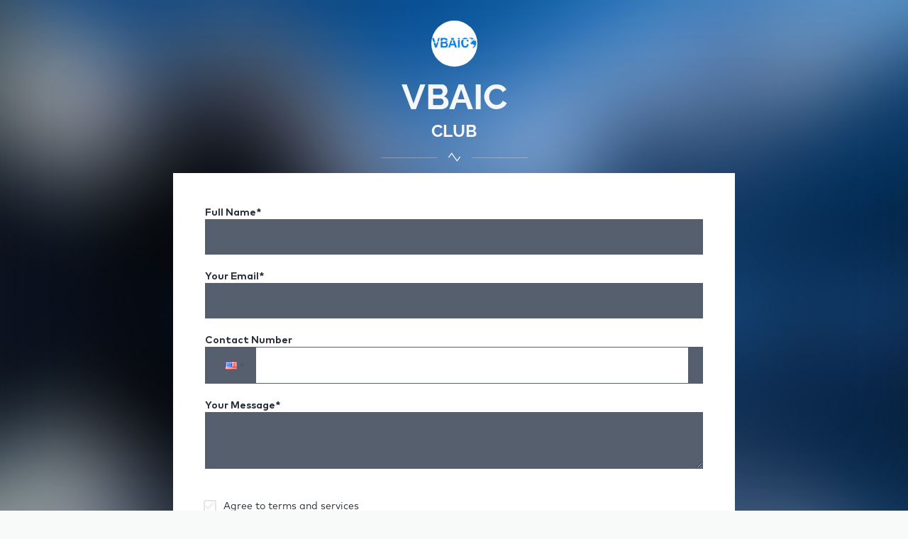

--- FILE ---
content_type: text/html; charset=utf-8
request_url: https://vbaic.com/
body_size: 1602
content:
<!DOCTYPE html> <html prefix="og: http://ogp.me/ns#" lang="en" data-format-date="m.d.Y" data-format-datetime="m.d.Y H:i"> <head> <title>vbaic.com</title>    <meta name=viewport content="width=device-width, user-scalable=no, initial-scale=1, maximum-scale=1, shrink-to-fit=no"/> <meta name=HandheldFriendly content=true> <meta http-equiv=Content-Type content='text/html; charset=utf-8'>     <link type='text/css' rel=stylesheet href='//us.x.taplink.st/s/css/frontend.css?1.2.9995'>      <link rel=icon href="https://taplink.st/a/b/a/5/3/7bb99c.png?1">  <link rel=apple-touch-icon sizes=300x300 href="https://taplink.st/a/b/a/5/3/7bb99c.png?1"/>  <link rel=canonical href="https://vbaic.com/"/> <meta name=format-detection content="telephone=no"/> <meta name=referrer content=always> <link rel=image_src href="https://taplink.st/a/b/a/5/3/7bb99c.png?1"/> <meta property="og:image" content="https://taplink.st/a/b/a/5/3/7bb99c.png?1"> <meta property="og:type" content=website /> <meta property="og:title" content="vbaic.com"/>  <meta property="og:url" content="https://vbaic.com/"/> <meta property="og:site_name" content="vbaic.com"/> <link rel="manifest" href="/e8c429308108444.webmanifest"> </head> <body> <div class="main base-theme main-theme">    <style> html {min-height: 100%}</style> <script>
	window.account = {"account_id":6660072,"language_id":2,"language_code":"en","language_code_account":"en","main_page_id":10258916,"profile_id":8108444,"is_hidelink":1,"is_plus":0,"is_trial":1,"is_full_trial":1,"tariff_current":"business","utc_timezone":3,"currency_id":20,"plan_until":1800382376,"nickname":null,"has_nickname":0,"theme":{"heading":{"font":16,"color":"#f4f6f8","transform":"u","weight":2},"screen":{"font":19,"color":"#f4f6f8","bg":null,"gradient":null},"avatar":{"title":{"color":"#eceeef","font":18},"bio":{"color":"#eceeef","font":18}},"link":{"bg":"#73a8e5","transform":"u","weight":2,"font":16,"subtitle":{"font":19},"border":{"width":0},"radius":40,"transparent":70},"bg":{"position":"50% 0%","size":"cover","fixed":true,"picture":{"link":"/s/i/themes/537029.jpg","width":2048,"height":1080},"height":"450","color":"#155ea2"},"block":{"pictures":{"title":"#ffffff","text":"#ffffff","button_text":"#ffffff","bg":"#093556","nav":"#ffffff"}},"sections":{"_":1,"p":{"link":{"bg":"#ffffff","weight":1,"transparent":99,"border":{"width":2}},"bg":{"opacity":0,"color":"#09355600"}}}},"menu":null,"menu_items":null,"profile_link":"https://vbaic.com","addons":{"codes":[{"cb":"yandexMetrikaInit","cookie":"analytics","data":{"id":44929738,"simple":true}}]},"locales":{"pages":"en"},"avatar":{"path":"b/a/5/3/","title":"","bio":"","a":"65:png?1","is_hide_text":0},"currency":{"title":"£","code":"GBP","format":"%c%p","precision":2},"products":[],"username":null,"current_page_id":10258916,"widgets":[],"custom_domain":"vbaic.com","domain":"taplink.at","client":{"country":"us","timestamp":1768846376},"locale":{"formats":{"date":"m.d.Y"},"current":"en","direction":"ltr"},"number":{"decimal":".","thousands":",","precision":"2"},"weight":{"decimal":".","thousands":",","precision":3},"ts":"fa628713","html":""};
	window.data = {"page_id":10258916,"fields":[{"section":null,"items":[{"options":{"break_size":15,"icon":-1},"block_type_name":"break","block_type_id":5,"block_id":"1e8a159e3b7e47e8b9204321bbfb17a6","addon_target":null},{"block_type_name":"avatar","block_type_id":8,"options":[],"block_id":"f01ececb9ba04170b0632174c79e4632","addon_target":null},{"block_type_name":"text","block_type_id":1,"options":{"text":"VBAIC","text_size":"h1","text_align":"center"},"block_id":"6863434221b841058cc2adbb51ebce43","addon_target":null},{"block_type_name":"text","block_type_id":1,"options":{"text":"CLUB","text_size":"h3","text_align":"center"},"block_id":"5f4ef5c9660d41018f0d3d397c62f73b","addon_target":null},{"options":{"break_size":15,"icon":3},"block_type_name":"break","block_type_id":5,"block_id":"b881a723d9c743829a4e25c374c33a42","addon_target":null},{"block_id":67899623,"options":{"html":"<div id=\"formz-wrapper\"\n        data-formz-slug=\"xXosuPg9\"\n        data-formz-type=\"simple\"></div>\n        <script src=\"https://formaloo.net/istatic/js/main.js\"><\/script>"},"block_type_id":7,"block_type_name":"html","addon_target":null},{"options":{"icon":3},"block_type_name":"break","block_type_id":5,"block_id":"18fd5e2b6fc94c8cad2b0319a859de77","addon_target":null}]}],"options":[]};
</script> <script type='text/javascript' src='//us.x.taplink.st/s/js/frontend.js?1.2.9995'></script> <div class="page vue"> <router-view></router-view> </div> </div> </body> </html>

--- FILE ---
content_type: text/css
request_url: https://formaloo.me/istatic/css/main.css
body_size: 561
content:
.style_loading__Qqp9g{margin:calc(50vh - 40px) calc(50% - 40px) 0}.style_loading__Qqp9g .style_loading-bar__Vr5Hz{background:#cfcfcf;border-radius:15px;height:3px;margin:0 calc(50% - 85px);overflow:hidden;position:relative;width:130px}.style_loading__Qqp9g .style_loading-bar__Vr5Hz:before{-webkit-animation:style_bluebar__iMvmA 1.5s ease infinite;animation:style_bluebar__iMvmA 1.5s ease infinite;background:#000;border-radius:15px;content:"";height:3px;left:-34px;position:absolute;width:68px}@-webkit-keyframes style_bluebar__iMvmA{50%{left:96px}}@keyframes style_bluebar__iMvmA{50%{left:96px}}a{text-decoration:none}.locale-selector{display:none}.react-responsive-modal-root{z-index:999999999!important}.calendarContainer .prev,.calendarContainer .rtl-next{-webkit-transform:rotate(0);transform:rotate(0)}.fade-in-animation{-webkit-animation:formaloo-fade-in .5s ease-out forwards;animation:formaloo-fade-in .5s ease-out forwards}@-webkit-keyframes formaloo-fade-in{0%{opacity:0}to{opacity:1}}@keyframes formaloo-fade-in{0%{opacity:0}to{opacity:1}}*{box-sizing:border-box!important;font-family:inherit}body,html{height:100%}body{margin:0;padding:0}svg{-webkit-transform-origin:none!important;transform-origin:none!important}button,input,label,select,textarea{background:none;border:0;display:inline-block;margin:0;padding:0;vertical-align:middle;white-space:normal}input:focus,select:focus,textarea:focus{outline:0}input[type=number]::-webkit-inner-spin-button,input[type=number]::-webkit-outer-spin-button{-webkit-appearance:none;margin:0}input,textarea{box-sizing:content-box}button,input[type=button],input[type=checkbox],input[type=radio],input[type=reset],input[type=submit],select{box-sizing:border-box}input[type=search]{-webkit-appearance:textfield;-webkit-box-sizing:content-box}::-webkit-search-decoration{display:none}button,input[type=button],input[type=reset],input[type=submit]{overflow:visible;width:auto}::-webkit-file-upload-button{background:none;border:0;padding:0}textarea{overflow:auto}.formz-container{display:flex;flex-wrap:wrap;height:100%}.formz-container.horizontal{align-content:center;align-items:center}.formz-container.horizontal>*{margin:0 10px}.formz-container.vertical{flex-direction:column;width:100%}.formz-container.vertical>*{margin:10px 0}@-webkit-keyframes blinking{50%{opacity:0}}@keyframes blinking{50%{opacity:0}}.no-padding{padding:unset!important}#formz-wrapper .welcome-text{display:flex}#formz-wrapper .welcome-text>span{align-items:center;display:flex}#formz-wrapper .welcome-text>span>span{align-items:center;display:flex;font-size:15px;font-weight:700;padding:0 4px}

--- FILE ---
content_type: text/css
request_url: https://formaloo.me/static/css/9005.1433a4d7.chunk.css
body_size: 2042
content:
.Formaloo_RichText__ltr{text-align:left}.Formaloo_RichText__rtl{text-align:right}.Formaloo_RichText__paragraph{margin:0;position:relative}.Formaloo_RichText__quote{border-left:4px solid #ced0d4;color:#65676b;font-size:15px;margin:0 0 10px 20px;padding-left:16px}.Formaloo_RichText__h1{color:#050505;font-size:24px;font-weight:400;margin:0}.Formaloo_RichText__h2{color:#65676b;font-size:15px;font-weight:700;margin:0;text-transform:uppercase}.Formaloo_RichText__h3{font-size:12px;margin:0;text-transform:uppercase}.Formaloo_RichText__indent{--lexical-indent-base-value:40px}.Formaloo_RichText__textBold{font-weight:700}.Formaloo_RichText__textItalic{font-style:italic}.Formaloo_RichText__textUnderline{text-decoration:underline}.Formaloo_RichText__textStrikethrough{text-decoration:line-through}.Formaloo_RichText__textUnderlineStrikethrough{text-decoration:underline line-through}.Formaloo_RichText__textSubscript{font-size:.8em;vertical-align:sub!important}.Formaloo_RichText__textSuperscript{font-size:.8em;vertical-align:super}.Formaloo_RichText__textCode{background-color:#f0f2f5;font-family:Menlo,Consolas,Monaco,monospace;font-size:94%;padding:1px .25rem}.Formaloo_RichText__hashtag{background-color:rgba(88,144,255,.15);border-bottom:1px solid rgba(88,144,255,.3)}.Formaloo_RichText__link{color:#216fdb;text-decoration:none}.Formaloo_RichText__link:hover{cursor:pointer;text-decoration:underline}.Formaloo_RichText__code{background-color:#f0f2f5;display:block;font-family:Menlo,Consolas,Monaco,monospace;font-size:13px;line-height:1.53;margin:8px 0;overflow-x:auto;padding:8px 8px 8px 52px;position:relative;tab-size:2}.Formaloo_RichText__code:before{background-color:#eee;border-right:1px solid #ccc;color:#777;content:attr(data-gutter);left:0;min-width:25px;padding:8px;position:absolute;text-align:right;top:0;white-space:pre-wrap}.Formaloo_RichText__table{border-collapse:collapse;border-spacing:0;margin:30px 0;overflow-x:scroll;overflow-y:scroll;table-layout:fixed;width:-webkit-max-content;width:max-content}.Formaloo_RichText__tableSelection ::selection{background-color:transparent}.Formaloo_RichText__tableSelected{outline:2px solid #3c84f4}.Formaloo_RichText__tableCell{border:1px solid #bbb!important;min-width:75px;outline:none;padding:6px 8px;position:relative;text-align:start;vertical-align:top;width:75px}.Formaloo_RichText__tableCellSortedIndicator{background-color:#999!important;bottom:0;display:block;height:4px;left:0;opacity:.5;position:absolute;width:100%}.Formaloo_RichText__tableCellResizer{cursor:ew-resize;height:100%;position:absolute;right:-4px;top:0;width:8px;z-index:10}.Formaloo_RichText__tableCellHeader{background-color:#f2f3f5!important;text-align:start}.Formaloo_RichText__tableCellSelected{background-color:#c9dbf0!important}.Formaloo_RichText__tableCellPrimarySelected{border:2px solid #3c84f4;display:block;height:calc(100% - 2px);left:-1px;position:absolute;top:-1px;width:calc(100% - 2px);z-index:2}.Formaloo_RichText__tableCellEditing{border-radius:3px;box-shadow:0 0 5px rgba(0,0,0,.4)}.Formaloo_RichText__tableAddColumns{-webkit-animation:table-controls .2s ease;animation:table-controls .2s ease;background-color:#eee;border:0;cursor:pointer;height:100%;position:absolute;right:-25px;top:0;width:20px}.Formaloo_RichText__tableAddColumns:after{background-image:url(https://formaloo.me/static/media/plus.34c72edbb4021339aa20.svg);background-position:50%;background-repeat:no-repeat;background-size:contain;content:" ";display:block;height:100%;left:0;opacity:.4;position:absolute;top:0;width:100%}.Formaloo_RichText__tableAddColumns:hover{background-color:#c9dbf0}.Formaloo_RichText__tableAddRows{-webkit-animation:table-controls .2s ease;animation:table-controls .2s ease;background-color:#eee;border:0;bottom:-25px;cursor:pointer;height:20px;left:0;position:absolute;width:calc(100% - 25px)}.Formaloo_RichText__tableAddRows:after{background-image:url(https://formaloo.me/static/media/plus.34c72edbb4021339aa20.svg);background-position:50%;background-repeat:no-repeat;background-size:contain;content:" ";display:block;height:100%;left:0;opacity:.4;position:absolute;top:0;width:100%}.Formaloo_RichText__tableAddRows:hover{background-color:#c9dbf0}@-webkit-keyframes table-controls{0%{opacity:0}to{opacity:1}}@keyframes table-controls{0%{opacity:0}to{opacity:1}}.Formaloo_RichText__tableCellResizeRuler{background-color:#3c84f4;display:block;height:100%;position:absolute;top:0;width:1px}.Formaloo_RichText__tableCellActionButtonContainer{display:block;height:20px;position:absolute;right:5px;top:6px;width:20px;z-index:4}.Formaloo_RichText__tableCellActionButton{background-color:#eee;border:0;border-radius:20px;color:#222;cursor:pointer;display:block;height:20px;width:20px}.Formaloo_RichText__tableCellActionButton:hover{background-color:#ddd}.Formaloo_RichText__characterLimit{background-color:#fbb!important;display:inline}.Formaloo_RichText__ol1,.Formaloo_RichText__ol2{list-style-position:inside;margin:0;padding:0}.Formaloo_RichText__ol2{list-style-type:upper-alpha}.Formaloo_RichText__ol3{list-style-position:inside;list-style-type:lower-alpha;margin:0;padding:0}.Formaloo_RichText__ol4{list-style-position:inside;list-style-type:upper-roman;margin:0;padding:0}.Formaloo_RichText__ol5{list-style-type:lower-roman}.Formaloo_RichText__ol5,.Formaloo_RichText__ul{list-style-position:inside;margin:0;padding:0}.Formaloo_RichText__listItem{margin:0 32px}.Formaloo_RichText__listItemChecked,.Formaloo_RichText__listItemUnchecked{list-style-type:none;margin-left:8px;margin-right:8px;outline:none;padding-left:24px;padding-right:24px;position:relative}.Formaloo_RichText__listItemChecked{text-decoration:line-through}.Formaloo_RichText__listItemChecked:before,.Formaloo_RichText__listItemUnchecked:before{background-size:cover;content:"";cursor:pointer;display:block;height:16px;left:0;position:absolute;top:2px;width:16px}.Formaloo_RichText__listItemChecked[dir=rtl]:before,.Formaloo_RichText__listItemUnchecked[dir=rtl]:before{left:auto;right:0}.Formaloo_RichText__listItemChecked:focus:before,.Formaloo_RichText__listItemUnchecked:focus:before{border-radius:2px;box-shadow:0 0 0 2px #a6cdfe}.Formaloo_RichText__listItemUnchecked:before{border:1px solid #999;border-radius:2px}.Formaloo_RichText__listItemChecked:before{background-color:#3d87f5;background-repeat:no-repeat;border:1px solid #3d87f5;border-radius:2px}.Formaloo_RichText__listItemChecked:after{border-color:#fff;border-style:solid;border-width:0 2px 2px 0;content:"";cursor:pointer;display:block;height:6px;left:7px;position:absolute;right:7px;top:6px;-webkit-transform:rotate(45deg);transform:rotate(45deg);width:3px}.Formaloo_RichText__nestedListItem{list-style-type:none}.Formaloo_RichText__nestedListItem:after,.Formaloo_RichText__nestedListItem:before{display:none}.Formaloo_RichText__tokenComment{color:#708090}.Formaloo_RichText__tokenPunctuation{color:#999}.Formaloo_RichText__tokenProperty{color:#905}.Formaloo_RichText__tokenSelector{color:#690}.Formaloo_RichText__tokenOperator{color:#9a6e3a}.Formaloo_RichText__tokenAttr{color:#07a}.Formaloo_RichText__tokenVariable{color:#e90}.Formaloo_RichText__tokenFunction{color:#dd4a68}.Formaloo_RichText__mark{background:rgba(255,212,0,.14);border-bottom:2px solid rgba(255,212,0,.3);padding-bottom:2px}.Formaloo_RichText__markOverlap{background:rgba(255,212,0,.3);border-bottom:2px solid rgba(255,212,0,.7)}.Formaloo_RichText__mark.selected{background:rgba(255,212,0,.5);border-bottom:2px solid #ffd400}.Formaloo_RichText__markOverlap.selected{background:rgba(255,212,0,.7);border-bottom:2px solid rgba(255,212,0,.7)}.Formaloo_RichText__embedBlock{-webkit-user-select:none;-ms-user-select:none;user-select:none}.Formaloo_RichText__embedBlockFocus{outline:2px solid #3c84f4}.Formaloo_RichText__layoutContaner{grid-gap:10px;display:grid;gap:10px;margin:10px 0}.Formaloo_RichText__layoutItem{border:1px dashed #ddd;padding:8px 16px}.Formaloo_RichText__Collapsible__container{background:#fcfcfc;border:1px solid #eee;border-radius:10px;margin-bottom:8px}.Formaloo_RichText__Collapsible__title{cursor:pointer;font-weight:700;list-style:none;outline:none;padding:5px 5px 5px 20px;position:relative}.Formaloo_RichText__Collapsible__title::-webkit-details-marker,.Formaloo_RichText__Collapsible__title::marker{display:none}.Formaloo_RichText__Collapsible__title:before{border-color:transparent transparent transparent #000;border-style:solid;border-width:4px 6px;content:"";display:block;left:7px;position:absolute;top:50%;-webkit-transform:translateY(-50%);transform:translateY(-50%)}.Formaloo_RichText__Collapsible__container[open]>.Formaloo_RichText__Collapsible__title:before{border-color:#000 transparent transparent;border-width:6px 4px 0}.Formaloo_RichText__Collapsible__content{padding:0 5px 5px 20px}.Formaloo_RichText__Collapsible__collapsed .Formaloo_RichText__Collapsible__content{display:none;-webkit-user-select:none;-ms-user-select:none;user-select:none}.Formaloo_RichText__pageBreak{background-color:#eee;background-color:var(--editor-color-secondary,#eee);border:none;border-bottom:1px dashed #eee;border-bottom:1px dashed var(--editor-color-secondary,#eee);border-top:1px dashed #eee;border-top:1px dashed var(--editor-color-secondary,#eee);display:block;margin-bottom:28px;margin-bottom:var(--editor-input-padding,28px);margin-left:-28px;margin-left:calc(var(--editor-input-padding, 28px)*-1);margin-top:28px;margin-top:var(--editor-input-padding,28px);overflow:unset;position:relative;width:calc(100% + 56px);width:calc(100% + var(--editor-input-padding, 28px)*2)}.Formaloo_RichText__pageBreak:after{background-color:#fff;border:1px solid #ccc;color:#000;content:"PAGE BREAK";display:block;font-size:12px;font-weight:600;left:50%;padding:2px 6px;position:absolute;top:50%;-webkit-transform:translate(-50%,-50%);transform:translate(-50%,-50%)}.Formaloo_RichText__image{cursor:default;display:inline-block;position:relative;-webkit-user-select:none;-ms-user-select:none;user-select:none}.Formaloo_RichText__image img{cursor:default;max-width:100%}.Formaloo_RichText__image-caption-container{background-color:hsla(0,0%,100%,.9);border-top:1px solid #fff;bottom:4px;color:#000;display:block;left:0;margin:0;min-width:100px;overflow:hidden;padding:0;position:absolute;right:0}

--- FILE ---
content_type: text/css
request_url: https://formaloo.me/static/css/857.946a5856.chunk.css
body_size: 2270
content:
.phone-number-input_form-input-phone-number-container__e0M76{align-items:center;display:flex}.phone-number-input_form-input-phone-number-container__e0M76 .phone-number-input_form-input-phone-number__lPFxw{height:50px;margin-left:12px;width:calc(100% - 40px)}.general-singleStep-field .react-tel-input .country-list{position:absolute!important;top:40px}.react-tel-input{height:50px!important;width:40px!important}.react-tel-input .form-control{display:none!important}.react-tel-input .country-list{border:1px solid #d8e0ed;border-radius:8px;box-shadow:none;color:#000;top:50px}.react-tel-input .flag-dropdown{background-color:transparent!important;border:none!important}.react-tel-input .selected-flag:hover{background-color:transparent!important}.react-tel-input .flag-dropdown.open .selected-flag{background:transparent!important}.Formaloo_RichText__ltr{text-align:left}.Formaloo_RichText__rtl{text-align:right}.Formaloo_RichText__paragraph{margin:0;position:relative}.Formaloo_RichText__quote{border-left:4px solid #ced0d4;color:#65676b;font-size:15px;margin:0 0 10px 20px;padding-left:16px}.Formaloo_RichText__h1{color:#050505;font-size:24px;font-weight:400;margin:0}.Formaloo_RichText__h2{color:#65676b;font-size:15px;font-weight:700;margin:0;text-transform:uppercase}.Formaloo_RichText__h3{font-size:12px;margin:0;text-transform:uppercase}.Formaloo_RichText__indent{--lexical-indent-base-value:40px}.Formaloo_RichText__textBold{font-weight:700}.Formaloo_RichText__textItalic{font-style:italic}.Formaloo_RichText__textUnderline{text-decoration:underline}.Formaloo_RichText__textStrikethrough{text-decoration:line-through}.Formaloo_RichText__textUnderlineStrikethrough{text-decoration:underline line-through}.Formaloo_RichText__textSubscript{font-size:.8em;vertical-align:sub!important}.Formaloo_RichText__textSuperscript{font-size:.8em;vertical-align:super}.Formaloo_RichText__textCode{background-color:#f0f2f5;font-family:Menlo,Consolas,Monaco,monospace;font-size:94%;padding:1px .25rem}.Formaloo_RichText__hashtag{background-color:rgba(88,144,255,.15);border-bottom:1px solid rgba(88,144,255,.3)}.Formaloo_RichText__link{color:#216fdb;text-decoration:none}.Formaloo_RichText__link:hover{cursor:pointer;text-decoration:underline}.Formaloo_RichText__code{background-color:#f0f2f5;display:block;font-family:Menlo,Consolas,Monaco,monospace;font-size:13px;line-height:1.53;margin:8px 0;overflow-x:auto;padding:8px 8px 8px 52px;position:relative;tab-size:2}.Formaloo_RichText__code:before{background-color:#eee;border-right:1px solid #ccc;color:#777;content:attr(data-gutter);left:0;min-width:25px;padding:8px;position:absolute;text-align:right;top:0;white-space:pre-wrap}.Formaloo_RichText__table{border-collapse:collapse;border-spacing:0;margin:30px 0;overflow-x:scroll;overflow-y:scroll;table-layout:fixed;width:-webkit-max-content;width:max-content}.Formaloo_RichText__tableSelection ::selection{background-color:transparent}.Formaloo_RichText__tableSelected{outline:2px solid #3c84f4}.Formaloo_RichText__tableCell{border:1px solid #bbb!important;min-width:75px;outline:none;padding:6px 8px;position:relative;text-align:start;vertical-align:top;width:75px}.Formaloo_RichText__tableCellSortedIndicator{background-color:#999!important;bottom:0;display:block;height:4px;left:0;opacity:.5;position:absolute;width:100%}.Formaloo_RichText__tableCellResizer{cursor:ew-resize;height:100%;position:absolute;right:-4px;top:0;width:8px;z-index:10}.Formaloo_RichText__tableCellHeader{background-color:#f2f3f5!important;text-align:start}.Formaloo_RichText__tableCellSelected{background-color:#c9dbf0!important}.Formaloo_RichText__tableCellPrimarySelected{border:2px solid #3c84f4;display:block;height:calc(100% - 2px);left:-1px;position:absolute;top:-1px;width:calc(100% - 2px);z-index:2}.Formaloo_RichText__tableCellEditing{border-radius:3px;box-shadow:0 0 5px rgba(0,0,0,.4)}.Formaloo_RichText__tableAddColumns{-webkit-animation:table-controls .2s ease;animation:table-controls .2s ease;background-color:#eee;border:0;cursor:pointer;height:100%;position:absolute;right:-25px;top:0;width:20px}.Formaloo_RichText__tableAddColumns:after{background-image:url(https://formaloo.me/static/media/plus.34c72edbb4021339aa20.svg);background-position:50%;background-repeat:no-repeat;background-size:contain;content:" ";display:block;height:100%;left:0;opacity:.4;position:absolute;top:0;width:100%}.Formaloo_RichText__tableAddColumns:hover{background-color:#c9dbf0}.Formaloo_RichText__tableAddRows{-webkit-animation:table-controls .2s ease;animation:table-controls .2s ease;background-color:#eee;border:0;bottom:-25px;cursor:pointer;height:20px;left:0;position:absolute;width:calc(100% - 25px)}.Formaloo_RichText__tableAddRows:after{background-image:url(https://formaloo.me/static/media/plus.34c72edbb4021339aa20.svg);background-position:50%;background-repeat:no-repeat;background-size:contain;content:" ";display:block;height:100%;left:0;opacity:.4;position:absolute;top:0;width:100%}.Formaloo_RichText__tableAddRows:hover{background-color:#c9dbf0}@-webkit-keyframes table-controls{0%{opacity:0}to{opacity:1}}@keyframes table-controls{0%{opacity:0}to{opacity:1}}.Formaloo_RichText__tableCellResizeRuler{background-color:#3c84f4;display:block;height:100%;position:absolute;top:0;width:1px}.Formaloo_RichText__tableCellActionButtonContainer{display:block;height:20px;position:absolute;right:5px;top:6px;width:20px;z-index:4}.Formaloo_RichText__tableCellActionButton{background-color:#eee;border:0;border-radius:20px;color:#222;cursor:pointer;display:block;height:20px;width:20px}.Formaloo_RichText__tableCellActionButton:hover{background-color:#ddd}.Formaloo_RichText__characterLimit{background-color:#fbb!important;display:inline}.Formaloo_RichText__ol1,.Formaloo_RichText__ol2{list-style-position:inside;margin:0;padding:0}.Formaloo_RichText__ol2{list-style-type:upper-alpha}.Formaloo_RichText__ol3{list-style-position:inside;list-style-type:lower-alpha;margin:0;padding:0}.Formaloo_RichText__ol4{list-style-position:inside;list-style-type:upper-roman;margin:0;padding:0}.Formaloo_RichText__ol5{list-style-type:lower-roman}.Formaloo_RichText__ol5,.Formaloo_RichText__ul{list-style-position:inside;margin:0;padding:0}.Formaloo_RichText__listItem{margin:0 32px}.Formaloo_RichText__listItemChecked,.Formaloo_RichText__listItemUnchecked{list-style-type:none;margin-left:8px;margin-right:8px;outline:none;padding-left:24px;padding-right:24px;position:relative}.Formaloo_RichText__listItemChecked{text-decoration:line-through}.Formaloo_RichText__listItemChecked:before,.Formaloo_RichText__listItemUnchecked:before{background-size:cover;content:"";cursor:pointer;display:block;height:16px;left:0;position:absolute;top:2px;width:16px}.Formaloo_RichText__listItemChecked[dir=rtl]:before,.Formaloo_RichText__listItemUnchecked[dir=rtl]:before{left:auto;right:0}.Formaloo_RichText__listItemChecked:focus:before,.Formaloo_RichText__listItemUnchecked:focus:before{border-radius:2px;box-shadow:0 0 0 2px #a6cdfe}.Formaloo_RichText__listItemUnchecked:before{border:1px solid #999;border-radius:2px}.Formaloo_RichText__listItemChecked:before{background-color:#3d87f5;background-repeat:no-repeat;border:1px solid #3d87f5;border-radius:2px}.Formaloo_RichText__listItemChecked:after{border-color:#fff;border-style:solid;border-width:0 2px 2px 0;content:"";cursor:pointer;display:block;height:6px;left:7px;position:absolute;right:7px;top:6px;-webkit-transform:rotate(45deg);transform:rotate(45deg);width:3px}.Formaloo_RichText__nestedListItem{list-style-type:none}.Formaloo_RichText__nestedListItem:after,.Formaloo_RichText__nestedListItem:before{display:none}.Formaloo_RichText__tokenComment{color:#708090}.Formaloo_RichText__tokenPunctuation{color:#999}.Formaloo_RichText__tokenProperty{color:#905}.Formaloo_RichText__tokenSelector{color:#690}.Formaloo_RichText__tokenOperator{color:#9a6e3a}.Formaloo_RichText__tokenAttr{color:#07a}.Formaloo_RichText__tokenVariable{color:#e90}.Formaloo_RichText__tokenFunction{color:#dd4a68}.Formaloo_RichText__mark{background:rgba(255,212,0,.14);border-bottom:2px solid rgba(255,212,0,.3);padding-bottom:2px}.Formaloo_RichText__markOverlap{background:rgba(255,212,0,.3);border-bottom:2px solid rgba(255,212,0,.7)}.Formaloo_RichText__mark.selected{background:rgba(255,212,0,.5);border-bottom:2px solid #ffd400}.Formaloo_RichText__markOverlap.selected{background:rgba(255,212,0,.7);border-bottom:2px solid rgba(255,212,0,.7)}.Formaloo_RichText__embedBlock{-webkit-user-select:none;-ms-user-select:none;user-select:none}.Formaloo_RichText__embedBlockFocus{outline:2px solid #3c84f4}.Formaloo_RichText__layoutContaner{grid-gap:10px;display:grid;gap:10px;margin:10px 0}.Formaloo_RichText__layoutItem{border:1px dashed #ddd;padding:8px 16px}.Formaloo_RichText__Collapsible__container{background:#fcfcfc;border:1px solid #eee;border-radius:10px;margin-bottom:8px}.Formaloo_RichText__Collapsible__title{cursor:pointer;font-weight:700;list-style:none;outline:none;padding:5px 5px 5px 20px;position:relative}.Formaloo_RichText__Collapsible__title::-webkit-details-marker,.Formaloo_RichText__Collapsible__title::marker{display:none}.Formaloo_RichText__Collapsible__title:before{border-color:transparent transparent transparent #000;border-style:solid;border-width:4px 6px;content:"";display:block;left:7px;position:absolute;top:50%;-webkit-transform:translateY(-50%);transform:translateY(-50%)}.Formaloo_RichText__Collapsible__container[open]>.Formaloo_RichText__Collapsible__title:before{border-color:#000 transparent transparent;border-width:6px 4px 0}.Formaloo_RichText__Collapsible__content{padding:0 5px 5px 20px}.Formaloo_RichText__Collapsible__collapsed .Formaloo_RichText__Collapsible__content{display:none;-webkit-user-select:none;-ms-user-select:none;user-select:none}.Formaloo_RichText__pageBreak{background-color:#eee;background-color:var(--editor-color-secondary,#eee);border:none;border-bottom:1px dashed #eee;border-bottom:1px dashed var(--editor-color-secondary,#eee);border-top:1px dashed #eee;border-top:1px dashed var(--editor-color-secondary,#eee);display:block;margin-bottom:28px;margin-bottom:var(--editor-input-padding,28px);margin-left:-28px;margin-left:calc(var(--editor-input-padding, 28px)*-1);margin-top:28px;margin-top:var(--editor-input-padding,28px);overflow:unset;position:relative;width:calc(100% + 56px);width:calc(100% + var(--editor-input-padding, 28px)*2)}.Formaloo_RichText__pageBreak:after{background-color:#fff;border:1px solid #ccc;color:#000;content:"PAGE BREAK";display:block;font-size:12px;font-weight:600;left:50%;padding:2px 6px;position:absolute;top:50%;-webkit-transform:translate(-50%,-50%);transform:translate(-50%,-50%)}.Formaloo_RichText__image{cursor:default;display:inline-block;position:relative;-webkit-user-select:none;-ms-user-select:none;user-select:none}.Formaloo_RichText__image img{cursor:default;max-width:100%}.Formaloo_RichText__image-caption-container{background-color:hsla(0,0%,100%,.9);border-top:1px solid #fff;bottom:4px;color:#000;display:block;left:0;margin:0;min-width:100px;overflow:hidden;padding:0;position:absolute;right:0}

--- FILE ---
content_type: text/css
request_url: https://formaloo.me/static/css/8944.51a0fca3.chunk.css
body_size: 3551
content:
#formz-wrapper .formz-input-animate .formz-selectable-option-input{border:none;margin-bottom:8px;position:relative;width:100%}#formz-wrapper .formz-input-animate .formz-selectable-option-input label{align-items:center;border-style:solid;border-width:1px;cursor:pointer;display:inline-flex;height:100%;width:100%}#formz-wrapper .formz-input-animate .formz-selectable-option-input label .formz-shortcut-key-box{align-self:center;box-shadow:0 0 0 1px transparent;display:flex;margin:0 2px}#formz-wrapper .formz-input-animate .formz-selectable-option-input label .formz-shortcut-key-box .formz-shortcut-key{border-radius:2px;border-style:solid;border-width:1px;font-size:12px;height:24px;line-height:16px;min-width:22px;position:relative;width:24px}#formz-wrapper .formz-input-animate .formz-selectable-option-input label .formz-shortcut-key-box .formz-shortcut-key>span{align-items:center;display:flex;flex-direction:column;font-family:sans-serif;font-weight:700;height:22px;justify-content:center;text-align:center;width:22px}#formz-wrapper .formz-input-animate .formz-selectable-option-input label.formz-selectable-option--selected{-webkit-animation:blinking .2s linear 3;animation:blinking .2s linear 3;border-width:1px;box-sizing:content-box}#formz-wrapper .formz-input-animate .formz-selectable-option-input label.formz-selectable-option--selected .formz-shortcut-key-box{background-color:#fff;border-radius:2px}#formz-wrapper .formz-input-animate .formz-selectable-option-input label.formz-selectable-option--selected .formz-shortcut-key-box .formz-shortcut-key{color:#444}#formz-wrapper .formz-input-animate .formz-selectable-option-input label.formz-selectable-option--selected .formz-selectable-checkmark{font-size:2em;position:absolute;top:calc(50% - .6225em)}#formz-wrapper .formz-input-animate .formz-selectable-option-input label{border:1px solid;border-radius:3px;padding:1em}.formz-input-animate.formz-input-vertical{align-items:stretch;display:inline-flex;flex-direction:column;flex-wrap:wrap;margin-bottom:-8px;max-width:100%;min-width:168px}html[direction=rtl] #formz-wrapper .formz-input-animate .formz-selectable-option-input{margin-right:0}html[direction=rtl] #formz-wrapper .formz-input-animate .formz-selectable-option-input .formz-selectable-option--selected .formz-selectable-checkmark{left:10px}html[direction=ltr] #formz-wrapper .formz-input-animate .formz-selectable-option-input{margin-left:0}html[direction=ltr] #formz-wrapper .formz-input-animate .formz-selectable-option-input .formz-selectable-option--selected .formz-selectable-checkmark{right:10px}.choice-other-option-wrapper .formz-other-option-checkbox-selected .formz-shortcut-key-box{background-color:#fff;border-radius:2px}@-webkit-keyframes blinking{50%{opacity:0}}@keyframes blinking{50%{opacity:0}}.form-checkbox-input{position:relative}.form-checkbox-input .formz-checkbox-wrapper{display:flex;flex-wrap:wrap;padding:10px 0!important}.form-checkbox-input .formz-checkbox-wrapper .choice-other-option-wrapper .formz-checkbox-label{min-width:auto;width:100%}.form-checkbox-input .formz-checkbox-wrapper-grid{grid-gap:15px;display:grid;grid-template-columns:repeat(3,1fr);grid-template-rows:auto;padding:20px!important}@media screen and (min-width:1440px){.form-checkbox-input .formz-checkbox-wrapper-grid{grid-template-columns:repeat(5,1fr)}}@media screen and (max-width:2146px){.form-checkbox-input .formz-checkbox-wrapper-grid{grid-template-columns:repeat(4,1fr)}}@media screen and (max-width:1733px){.form-checkbox-input .formz-checkbox-wrapper-grid{grid-template-columns:repeat(3,1fr)}}@media screen and (max-width:1259px){.form-checkbox-input .formz-checkbox-wrapper-grid{grid-template-columns:repeat(2,1fr)}}@media screen and (max-width:1000px){.form-checkbox-input .formz-checkbox-wrapper-grid{grid-template-columns:repeat(3,1fr)}}@media screen and (max-width:873px){.form-checkbox-input .formz-checkbox-wrapper-grid{grid-template-columns:repeat(2,1fr)}}@media screen and (max-width:635px){.form-checkbox-input .formz-checkbox-wrapper-grid{grid-template-columns:repeat(1,1fr)}}.form-checkbox-input .option-selected{box-shadow:0 2px 8px 0 rgba(0,0,0,.25);position:relative}.form-checkbox-input .option-selected:after{border:3px solid;border-radius:3px;bottom:0;content:"";display:block;left:0;position:absolute;right:0;top:0}.form-checkbox-input .formz-checkbox-label,.form-checkbox-input .option-content-container{align-content:center;align-items:center;display:flex}.form-checkbox-input .formz-checkbox-label{margin:5px 10px;min-width:200px;padding:8px}.form-checkbox-input .formz-checkbox-label .formz-label-text{margin-left:10px}.form-checkbox-input .formz-checkbox-label .label-values-container{align-items:center;display:flex;flex-direction:column;justify-content:center;width:100%}.form-checkbox-input .formz-checkbox-label .normal-label-values-container{align-items:baseline;display:flex;width:100%}.form-checkbox-input .formz-checkbox-label:hover .formz-label__checkbox:not(:checked)+.formz-label__text .formz-label__check{border-color:grey}.form-checkbox-input .formz-text-checkbox-label{width:calc(48% - 20px)}@media screen and (max-width:768px){.form-checkbox-input .formz-text-checkbox-label{width:100%}}.form-checkbox-input .formz-text-checkbox-label .formz-radio-label{justify-content:flex-start!important}.form-checkbox-input .formz-rtl-checkbox-label .formz-label-text{margin-right:10px}.form-checkbox-input .formz-checkbox-grid-label__modern{align-items:flex-end!important;background-color:#f5f7fa;border:none!important;border-radius:8px!important;position:relative}.form-checkbox-input .formz-checkbox-grid-label__modern:after{border:2px solid;border-radius:8px;bottom:0;content:"";display:block;left:0;opacity:0;position:absolute;right:0;top:0;transition:all .15s ease-out}.form-checkbox-input .formz-checkbox-grid-label__modern.option-selected__modern{border-color:transparent}.form-checkbox-input .formz-checkbox-grid-label__modern.option-selected__modern:after{opacity:1}.form-checkbox-input .formz-checkbox-grid-label{align-content:center;align-items:center;border:1px solid;border-radius:3px;display:flex;margin:5px 0;min-width:100px;padding:8px}.form-checkbox-input .formz-checkbox-grid-label .formz-label-text{margin-left:10px}.form-checkbox-input .formz-checkbox-grid-label .label-values-container{align-items:center;display:flex;flex-direction:column;justify-content:center;width:100%}.form-checkbox-input .formz-checkbox-grid-label .normal-label-values-container{align-items:baseline;display:flex;padding:0 5px 0 8px;width:100%}.form-checkbox-input .formz-checkbox-grid-label:not(.formz-checkbox-grid-label__modern):hover{box-shadow:0 2px 8px 0 rgba(0,0,0,.25)}.form-checkbox-input .formz-checkbox-grid-label:not(.formz-checkbox-grid-label__modern):hover .formz-label__checkbox:not(:checked)+.formz-label__text .formz-label__check{border-color:grey}.form-checkbox-input .formz-checkbox-grid-label .checkbox-image{border-radius:4px;height:150px;margin-bottom:12px;max-width:250px;overflow:hidden;width:100%}.form-checkbox-input .formz-rtl-checkbox-grid-label .formz-label-text{margin-right:10px}.m-formz-label__check{border:2px solid;border-radius:4px;cursor:pointer;display:inline-block}.m-formz-label__check .formz-icon{height:19px;width:19px}.formz-checkbox{display:none;position:absolute}.formz-label__check{background:#fff;border:2px solid rgba(0,0,0,.1);border-radius:3px;cursor:pointer;display:inline-block;height:1.3em;transition:border .2s ease;vertical-align:middle;width:1.3em}.formz-icon,.formz-label__check{align-items:center;display:flex;justify-content:center}.formz-icon{align-content:center;height:25px;width:25px}.formz-label__check .formz-icon{-webkit-text-stroke:3px rgba(0,0,0,.5);color:transparent;font-size:18px;opacity:.2;position:relative;transition:opacity .2s ease .1s}.formz-checkbox-grid-label{cursor:pointer}.formz-checkbox-grid-label:not(.formz-checkbox-grid-label__modern):hover .label__check{border:2px solid rgba(0,0,0,.5)}.formz-label__checkbox+.formz-label__text .formz-label__check_selected,.formz-label__checkbox+.normal-label-values-container .formz-label__check_selected{-webkit-animation:check .1s cubic-bezier(.37,.73,.7,.77) forwards;animation:check .1s cubic-bezier(.37,.73,.7,.77) forwards;border-color:#2f4f4f}.formz-label__checkbox+.formz-label__text .formz-label__check_selected .formz-icon,.formz-label__checkbox+.normal-label-values-container .formz-label__check_selected .formz-icon{-webkit-text-stroke:0;-webkit-animation:icon .1s cubic-bezier(.37,.73,.7,.77) .1s 1 forwards;animation:icon .1s cubic-bezier(.37,.73,.7,.77) .1s 1 forwards;color:#fff;opacity:1;-webkit-transform:scale(0);transform:scale(0)}.formz-label__checkbox:checked+.normal-label-values-container .formz-label__check_selected_customize{opacity:1;transition:.5s}.formz-label__checkbox:checked+.normal-label-values-container .formz-label__check_selected_customize .formz-icon{-webkit-text-stroke:0;-webkit-animation:icon .1s cubic-bezier(.37,.73,.7,.77) .1s 1 forwards;animation:icon .1s cubic-bezier(.37,.73,.7,.77) .1s 1 forwards;color:#fff;opacity:1;-webkit-transform:scale(0);transform:scale(0)}img.formz-check-mark{height:auto}@-webkit-keyframes icon{0%{opacity:0;-webkit-transform:scale(.3);transform:scale(.3)}to{opacity:1;-webkit-transform:scale(1);transform:scale(1)}}@keyframes icon{0%{opacity:0;-webkit-transform:scale(.3);transform:scale(.3)}to{opacity:1;-webkit-transform:scale(1);transform:scale(1)}}@-webkit-keyframes check{to{background:#2f4f4f;opacity:1}}@keyframes check{to{background:#2f4f4f;opacity:1}}.choice-other-option-wrapper .choice-other-option-input{margin:0 8px;width:100%}.checkbox-other-option-wrapper-animate{margin:8px!important;position:relative;width:100%}.checkbox-other-option-wrapper-animate label{cursor:pointer;width:100%}.checkbox-other-option-wrapper-animate .formz-other-option-checkbox{border:1px solid;border-radius:3px;padding:1em!important}.checkbox-other-option-wrapper-animate .formz-other-option-checkbox-selected{-webkit-animation:blinking .2s linear 3;animation:blinking .2s linear 3;box-shadow:0 2px 8px 0 rgba(0,0,0,.25)}.checkbox-other-option-wrapper-animate .formz-other-option-checkbox-selected:after{border:3px solid;border-radius:3px;bottom:0;content:"";display:block;left:0;position:absolute;right:0;top:0}.checkbox-other-option-wrapper-animate .formz-other-option-checkbox-selected .formz-label-text{display:none}.formz-shortcut-key-box{align-self:center;box-shadow:0 0 0 1px transparent;display:flex;margin:0 2px}.formz-shortcut-key-box .formz-shortcut-key{border-radius:2px;border-style:solid;border-width:1px;font-size:12px;height:24px;line-height:16px;min-width:22px;position:relative;width:24px}.formz-shortcut-key-box .formz-shortcut-key>span{align-items:center;display:flex;flex-direction:column;font-family:sans-serif;font-weight:700;height:22px;justify-content:center;text-align:center;width:22px}.matrix-checkbox-input{width:100%}.matrix-checkbox-input .formz-label-text{margin:0 8px}.Formaloo_RichText__ltr{text-align:left}.Formaloo_RichText__rtl{text-align:right}.Formaloo_RichText__paragraph{margin:0;position:relative}.Formaloo_RichText__quote{border-left:4px solid #ced0d4;color:#65676b;font-size:15px;margin:0 0 10px 20px;padding-left:16px}.Formaloo_RichText__h1{color:#050505;font-size:24px;font-weight:400;margin:0}.Formaloo_RichText__h2{color:#65676b;font-size:15px;font-weight:700;margin:0;text-transform:uppercase}.Formaloo_RichText__h3{font-size:12px;margin:0;text-transform:uppercase}.Formaloo_RichText__indent{--lexical-indent-base-value:40px}.Formaloo_RichText__textBold{font-weight:700}.Formaloo_RichText__textItalic{font-style:italic}.Formaloo_RichText__textUnderline{text-decoration:underline}.Formaloo_RichText__textStrikethrough{text-decoration:line-through}.Formaloo_RichText__textUnderlineStrikethrough{text-decoration:underline line-through}.Formaloo_RichText__textSubscript{font-size:.8em;vertical-align:sub!important}.Formaloo_RichText__textSuperscript{font-size:.8em;vertical-align:super}.Formaloo_RichText__textCode{background-color:#f0f2f5;font-family:Menlo,Consolas,Monaco,monospace;font-size:94%;padding:1px .25rem}.Formaloo_RichText__hashtag{background-color:rgba(88,144,255,.15);border-bottom:1px solid rgba(88,144,255,.3)}.Formaloo_RichText__link{color:#216fdb;text-decoration:none}.Formaloo_RichText__link:hover{cursor:pointer;text-decoration:underline}.Formaloo_RichText__code{background-color:#f0f2f5;display:block;font-family:Menlo,Consolas,Monaco,monospace;font-size:13px;line-height:1.53;margin:8px 0;overflow-x:auto;padding:8px 8px 8px 52px;position:relative;tab-size:2}.Formaloo_RichText__code:before{background-color:#eee;border-right:1px solid #ccc;color:#777;content:attr(data-gutter);left:0;min-width:25px;padding:8px;position:absolute;text-align:right;top:0;white-space:pre-wrap}.Formaloo_RichText__table{border-collapse:collapse;border-spacing:0;margin:30px 0;overflow-x:scroll;overflow-y:scroll;table-layout:fixed;width:-webkit-max-content;width:max-content}.Formaloo_RichText__tableSelection ::selection{background-color:transparent}.Formaloo_RichText__tableSelected{outline:2px solid #3c84f4}.Formaloo_RichText__tableCell{border:1px solid #bbb!important;min-width:75px;outline:none;padding:6px 8px;position:relative;text-align:start;vertical-align:top;width:75px}.Formaloo_RichText__tableCellSortedIndicator{background-color:#999!important;bottom:0;display:block;height:4px;left:0;opacity:.5;position:absolute;width:100%}.Formaloo_RichText__tableCellResizer{cursor:ew-resize;height:100%;position:absolute;right:-4px;top:0;width:8px;z-index:10}.Formaloo_RichText__tableCellHeader{background-color:#f2f3f5!important;text-align:start}.Formaloo_RichText__tableCellSelected{background-color:#c9dbf0!important}.Formaloo_RichText__tableCellPrimarySelected{border:2px solid #3c84f4;display:block;height:calc(100% - 2px);left:-1px;position:absolute;top:-1px;width:calc(100% - 2px);z-index:2}.Formaloo_RichText__tableCellEditing{border-radius:3px;box-shadow:0 0 5px rgba(0,0,0,.4)}.Formaloo_RichText__tableAddColumns{-webkit-animation:table-controls .2s ease;animation:table-controls .2s ease;background-color:#eee;border:0;cursor:pointer;height:100%;position:absolute;right:-25px;top:0;width:20px}.Formaloo_RichText__tableAddColumns:after{background-image:url(https://formaloo.me/static/media/plus.34c72edbb4021339aa20.svg);background-position:50%;background-repeat:no-repeat;background-size:contain;content:" ";display:block;height:100%;left:0;opacity:.4;position:absolute;top:0;width:100%}.Formaloo_RichText__tableAddColumns:hover{background-color:#c9dbf0}.Formaloo_RichText__tableAddRows{-webkit-animation:table-controls .2s ease;animation:table-controls .2s ease;background-color:#eee;border:0;bottom:-25px;cursor:pointer;height:20px;left:0;position:absolute;width:calc(100% - 25px)}.Formaloo_RichText__tableAddRows:after{background-image:url(https://formaloo.me/static/media/plus.34c72edbb4021339aa20.svg);background-position:50%;background-repeat:no-repeat;background-size:contain;content:" ";display:block;height:100%;left:0;opacity:.4;position:absolute;top:0;width:100%}.Formaloo_RichText__tableAddRows:hover{background-color:#c9dbf0}@-webkit-keyframes table-controls{0%{opacity:0}to{opacity:1}}@keyframes table-controls{0%{opacity:0}to{opacity:1}}.Formaloo_RichText__tableCellResizeRuler{background-color:#3c84f4;display:block;height:100%;position:absolute;top:0;width:1px}.Formaloo_RichText__tableCellActionButtonContainer{display:block;height:20px;position:absolute;right:5px;top:6px;width:20px;z-index:4}.Formaloo_RichText__tableCellActionButton{background-color:#eee;border:0;border-radius:20px;color:#222;cursor:pointer;display:block;height:20px;width:20px}.Formaloo_RichText__tableCellActionButton:hover{background-color:#ddd}.Formaloo_RichText__characterLimit{background-color:#fbb!important;display:inline}.Formaloo_RichText__ol1,.Formaloo_RichText__ol2{list-style-position:inside;margin:0;padding:0}.Formaloo_RichText__ol2{list-style-type:upper-alpha}.Formaloo_RichText__ol3{list-style-position:inside;list-style-type:lower-alpha;margin:0;padding:0}.Formaloo_RichText__ol4{list-style-position:inside;list-style-type:upper-roman;margin:0;padding:0}.Formaloo_RichText__ol5{list-style-type:lower-roman}.Formaloo_RichText__ol5,.Formaloo_RichText__ul{list-style-position:inside;margin:0;padding:0}.Formaloo_RichText__listItem{margin:0 32px}.Formaloo_RichText__listItemChecked,.Formaloo_RichText__listItemUnchecked{list-style-type:none;margin-left:8px;margin-right:8px;outline:none;padding-left:24px;padding-right:24px;position:relative}.Formaloo_RichText__listItemChecked{text-decoration:line-through}.Formaloo_RichText__listItemChecked:before,.Formaloo_RichText__listItemUnchecked:before{background-size:cover;content:"";cursor:pointer;display:block;height:16px;left:0;position:absolute;top:2px;width:16px}.Formaloo_RichText__listItemChecked[dir=rtl]:before,.Formaloo_RichText__listItemUnchecked[dir=rtl]:before{left:auto;right:0}.Formaloo_RichText__listItemChecked:focus:before,.Formaloo_RichText__listItemUnchecked:focus:before{border-radius:2px;box-shadow:0 0 0 2px #a6cdfe}.Formaloo_RichText__listItemUnchecked:before{border:1px solid #999;border-radius:2px}.Formaloo_RichText__listItemChecked:before{background-color:#3d87f5;background-repeat:no-repeat;border:1px solid #3d87f5;border-radius:2px}.Formaloo_RichText__listItemChecked:after{border-color:#fff;border-style:solid;border-width:0 2px 2px 0;content:"";cursor:pointer;display:block;height:6px;left:7px;position:absolute;right:7px;top:6px;-webkit-transform:rotate(45deg);transform:rotate(45deg);width:3px}.Formaloo_RichText__nestedListItem{list-style-type:none}.Formaloo_RichText__nestedListItem:after,.Formaloo_RichText__nestedListItem:before{display:none}.Formaloo_RichText__tokenComment{color:#708090}.Formaloo_RichText__tokenPunctuation{color:#999}.Formaloo_RichText__tokenProperty{color:#905}.Formaloo_RichText__tokenSelector{color:#690}.Formaloo_RichText__tokenOperator{color:#9a6e3a}.Formaloo_RichText__tokenAttr{color:#07a}.Formaloo_RichText__tokenVariable{color:#e90}.Formaloo_RichText__tokenFunction{color:#dd4a68}.Formaloo_RichText__mark{background:rgba(255,212,0,.14);border-bottom:2px solid rgba(255,212,0,.3);padding-bottom:2px}.Formaloo_RichText__markOverlap{background:rgba(255,212,0,.3);border-bottom:2px solid rgba(255,212,0,.7)}.Formaloo_RichText__mark.selected{background:rgba(255,212,0,.5);border-bottom:2px solid #ffd400}.Formaloo_RichText__markOverlap.selected{background:rgba(255,212,0,.7);border-bottom:2px solid rgba(255,212,0,.7)}.Formaloo_RichText__embedBlock{-webkit-user-select:none;-ms-user-select:none;user-select:none}.Formaloo_RichText__embedBlockFocus{outline:2px solid #3c84f4}.Formaloo_RichText__layoutContaner{grid-gap:10px;display:grid;gap:10px;margin:10px 0}.Formaloo_RichText__layoutItem{border:1px dashed #ddd;padding:8px 16px}.Formaloo_RichText__Collapsible__container{background:#fcfcfc;border:1px solid #eee;border-radius:10px;margin-bottom:8px}.Formaloo_RichText__Collapsible__title{cursor:pointer;font-weight:700;list-style:none;outline:none;padding:5px 5px 5px 20px;position:relative}.Formaloo_RichText__Collapsible__title::-webkit-details-marker,.Formaloo_RichText__Collapsible__title::marker{display:none}.Formaloo_RichText__Collapsible__title:before{border-color:transparent transparent transparent #000;border-style:solid;border-width:4px 6px;content:"";display:block;left:7px;position:absolute;top:50%;-webkit-transform:translateY(-50%);transform:translateY(-50%)}.Formaloo_RichText__Collapsible__container[open]>.Formaloo_RichText__Collapsible__title:before{border-color:#000 transparent transparent;border-width:6px 4px 0}.Formaloo_RichText__Collapsible__content{padding:0 5px 5px 20px}.Formaloo_RichText__Collapsible__collapsed .Formaloo_RichText__Collapsible__content{display:none;-webkit-user-select:none;-ms-user-select:none;user-select:none}.Formaloo_RichText__pageBreak{background-color:#eee;background-color:var(--editor-color-secondary,#eee);border:none;border-bottom:1px dashed #eee;border-bottom:1px dashed var(--editor-color-secondary,#eee);border-top:1px dashed #eee;border-top:1px dashed var(--editor-color-secondary,#eee);display:block;margin-bottom:28px;margin-bottom:var(--editor-input-padding,28px);margin-left:-28px;margin-left:calc(var(--editor-input-padding, 28px)*-1);margin-top:28px;margin-top:var(--editor-input-padding,28px);overflow:unset;position:relative;width:calc(100% + 56px);width:calc(100% + var(--editor-input-padding, 28px)*2)}.Formaloo_RichText__pageBreak:after{background-color:#fff;border:1px solid #ccc;color:#000;content:"PAGE BREAK";display:block;font-size:12px;font-weight:600;left:50%;padding:2px 6px;position:absolute;top:50%;-webkit-transform:translate(-50%,-50%);transform:translate(-50%,-50%)}.Formaloo_RichText__image{cursor:default;display:inline-block;position:relative;-webkit-user-select:none;-ms-user-select:none;user-select:none}.Formaloo_RichText__image img{cursor:default;max-width:100%}.Formaloo_RichText__image-caption-container{background-color:hsla(0,0%,100%,.9);border-top:1px solid #fff;bottom:4px;color:#000;display:block;left:0;margin:0;min-width:100px;overflow:hidden;padding:0;position:absolute;right:0}

--- FILE ---
content_type: application/javascript
request_url: https://formaloo.me/static/js/857.f59f93ae.chunk.js
body_size: 8839
content:
(self.webpackChunkformaloo_forms=self.webpackChunkformaloo_forms||[]).push([[857],{51253:function(){},95754:function(e,a){"use strict";a.Z={"form-input-phone-number-container":"phone-number-input_form-input-phone-number-container__e0M76","form-input-phone-number":"phone-number-input_form-input-phone-number__lPFxw"}},40857:function(e,a,d){"use strict";d.r(a);var n=d(45987),o=d(4942),i=d(1413),t=d(29439),c=d(58803),r=d.n(c),l=d(46150),s=d(88391),u=d(94404),m=d(6192),_=d(26347),f=d(65465),h=d.n(f),M=d(68933),S=d(59691),$=d.n(S),g=d(61521),T=d.n(g),v=d(65383),p=d(93372),C=d(26281),A=d(95754),D=d(9044),G=d(29161),y=d(95753),I=d(72353),b=d(9610),N=(d(5978),d(51253),d(23712)),Z=["name","fieldRegister"],B=["ref"];v.extend(T()),v.extend($());var L=l.ZP.LOCALE_IN_USE,O=function(e){var a,d,n=e.label,c=void 0===n?"":n,l=e.name,u=void 0===l?"":l,m=e.placeholder,f=void 0===m?"":m,S=e.required,$=e.description,g=e.autoFocus,T=e.disabled,Z=e.onChange,B=e.onBlur,O=e.value,P=void 0===O?"":O,R=e.inputRef,H=e.error,E=e.setFocus,K=e.type,U=(0,b.d)(K),F=U.fields,Y=void 0===F?{}:F,w=U.general,x=void 0===w?{}:w,V=M.ZP.getCountryForTimezone(v.tz.guess()),W=(0,I.H)().field_phone_message,J=(0,s.useState)(""),k=(0,t.Z)(J,2),z=k[0],j=k[1],Q=function(e){return"+".concat(e)},q=function(e){j(e&&"fa"===L?(0,_._9)(e):e)};(0,y.Z)((function(){P?q(P):V&&q(p.Y[V.id]?Q((0,_.gp)(p.Y[V.id].dial_code)):"")}));var X=(0,N.jsx)(s.Fragment,{children:H&&"mobile"===H.type&&(0,N.jsxs)("p",{className:D.Z["form-form-error"],children:[" ",W]})}),ee=V?V.id.toLowerCase():"fa"===L?"ir":"us",ae={label:c,required:S,description:$};return(0,N.jsxs)("div",{children:[(0,N.jsxs)("label",{className:D.Z["form-field-and-label-holder"],children:[(0,N.jsx)(C.Z,(0,i.Z)({},ae)),(0,N.jsxs)("div",{className:r()((0,i.Z)((0,i.Z)((0,i.Z)({},null===x||void 0===x?void 0:x.inputWrapper),Y),{},(a={},(0,o.Z)(a,A.Z["form-input-phone-number-container"],!0),(0,o.Z)(a,D.Z["ltr-on-type"],!0),(0,o.Z)(a,G.c.fieldInput,!0),a))),children:[(0,N.jsx)(h(),{country:ee,onChange:function(e){if(e){q(Q(e));var a=Q((0,_.LJ)(e));Z(a),E(u)}},enableSearch:!0,disableSearchIcon:!0,enableTerritories:!0,value:String(P)}),(0,N.jsx)("input",{className:r()((d={},(0,o.Z)(d,A.Z["form-input-phone-number"],!0),(0,o.Z)(d,"form-theme-text--main",!0),d)),name:u,type:"text",value:z,placeholder:f,autoFocus:g,autoComplete:"off",ref:R,onChange:function(e){if(e){j(Q((0,_.gp)(e.target.value)));var a=Q((0,_.LJ)(e.target.value));Z(a)}},disabled:T,onBlur:B})]})]}),X]})};a.default=function(e){var a=e.name,d=(e.fieldRegister,(0,n.Z)(e,Z)),o=(0,u.wY)(),t=o.control,c=o.setFocus;return(0,N.jsx)(m.Qr,{name:a,control:t,render:function(e){var a=e.field,o=a.ref,t=(0,n.Z)(a,B),r=e.fieldState.error;return(0,N.jsx)(O,(0,i.Z)((0,i.Z)((0,i.Z)({},d),t),{},{error:r,inputRef:o,setFocus:c}))}})}},93372:function(e,a,d){"use strict";d.d(a,{Y:function(){return n}});var n={AF:{name:"Afghanistan",dial_code:"+93",code:"AF"},AX:{name:"Aland Islands",dial_code:"+358",code:"AX"},AL:{name:"Albania",dial_code:"+355",code:"AL"},DZ:{name:"Algeria",dial_code:"+213",code:"DZ"},AS:{name:"AmericanSamoa",dial_code:"+1684",code:"AS"},AD:{name:"Andorra",dial_code:"+376",code:"AD"},AO:{name:"Angola",dial_code:"+244",code:"AO"},AI:{name:"Anguilla",dial_code:"+1264",code:"AI"},AQ:{name:"Antarctica",dial_code:"+672",code:"AQ"},AG:{name:"Antigua and Barbuda",dial_code:"+1268",code:"AG"},AR:{name:"Argentina",dial_code:"+54",code:"AR"},AM:{name:"Armenia",dial_code:"+374",code:"AM"},AW:{name:"Aruba",dial_code:"+297",code:"AW"},AU:{name:"Australia",dial_code:"+61",code:"AU"},AT:{name:"Austria",dial_code:"+43",code:"AT"},AZ:{name:"Azerbaijan",dial_code:"+994",code:"AZ"},BS:{name:"Bahamas",dial_code:"+1242",code:"BS"},BH:{name:"Bahrain",dial_code:"+973",code:"BH"},BD:{name:"Bangladesh",dial_code:"+880",code:"BD"},BB:{name:"Barbados",dial_code:"+1246",code:"BB"},BY:{name:"Belarus",dial_code:"+375",code:"BY"},BE:{name:"Belgium",dial_code:"+32",code:"BE"},BZ:{name:"Belize",dial_code:"+501",code:"BZ"},BJ:{name:"Benin",dial_code:"+229",code:"BJ"},BM:{name:"Bermuda",dial_code:"+1441",code:"BM"},BT:{name:"Bhutan",dial_code:"+975",code:"BT"},BO:{name:"Bolivia, Plurinational State of",dial_code:"+591",code:"BO"},BA:{name:"Bosnia and Herzegovina",dial_code:"+387",code:"BA"},BW:{name:"Botswana",dial_code:"+267",code:"BW"},BR:{name:"Brazil",dial_code:"+55",code:"BR"},IO:{name:"British Indian Ocean Territory",dial_code:"+246",code:"IO"},BN:{name:"Brunei Darussalam",dial_code:"+673",code:"BN"},BG:{name:"Bulgaria",dial_code:"+359",code:"BG"},BF:{name:"Burkina Faso",dial_code:"+226",code:"BF"},BI:{name:"Burundi",dial_code:"+257",code:"BI"},KH:{name:"Cambodia",dial_code:"+855",code:"KH"},CM:{name:"Cameroon",dial_code:"+237",code:"CM"},CA:{name:"Canada",dial_code:"+1",code:"CA"},CV:{name:"Cape Verde",dial_code:"+238",code:"CV"},KY:{name:"Cayman Islands",dial_code:"+ 345",code:"KY"},CF:{name:"Central African Republic",dial_code:"+236",code:"CF"},TD:{name:"Chad",dial_code:"+235",code:"TD"},CL:{name:"Chile",dial_code:"+56",code:"CL"},CN:{name:"China",dial_code:"+86",code:"CN"},CX:{name:"Christmas Island",dial_code:"+61",code:"CX"},CC:{name:"Cocos (Keeling) Islands",dial_code:"+61",code:"CC"},CO:{name:"Colombia",dial_code:"+57",code:"CO"},KM:{name:"Comoros",dial_code:"+269",code:"KM"},CG:{name:"Congo",dial_code:"+242",code:"CG"},CD:{name:"Congo, The Democratic Republic of the Congo",dial_code:"+243",code:"CD"},CK:{name:"Cook Islands",dial_code:"+682",code:"CK"},CR:{name:"Costa Rica",dial_code:"+506",code:"CR"},CI:{name:"Cote d'Ivoire",dial_code:"+225",code:"CI"},HR:{name:"Croatia",dial_code:"+385",code:"HR"},CU:{name:"Cuba",dial_code:"+53",code:"CU"},CY:{name:"Cyprus",dial_code:"+357",code:"CY"},CZ:{name:"Czech Republic",dial_code:"+420",code:"CZ"},DK:{name:"Denmark",dial_code:"+45",code:"DK"},DJ:{name:"Djibouti",dial_code:"+253",code:"DJ"},DM:{name:"Dominica",dial_code:"+1767",code:"DM"},DO:{name:"Dominican Republic",dial_code:"+1849",code:"DO"},EC:{name:"Ecuador",dial_code:"+593",code:"EC"},EG:{name:"Egypt",dial_code:"+20",code:"EG"},SV:{name:"El Salvador",dial_code:"+503",code:"SV"},GQ:{name:"Equatorial Guinea",dial_code:"+240",code:"GQ"},ER:{name:"Eritrea",dial_code:"+291",code:"ER"},EE:{name:"Estonia",dial_code:"+372",code:"EE"},ET:{name:"Ethiopia",dial_code:"+251",code:"ET"},FK:{name:"Falkland Islands (Malvinas)",dial_code:"+500",code:"FK"},FO:{name:"Faroe Islands",dial_code:"+298",code:"FO"},FJ:{name:"Fiji",dial_code:"+679",code:"FJ"},FI:{name:"Finland",dial_code:"+358",code:"FI"},FR:{name:"France",dial_code:"+33",code:"FR"},GF:{name:"French Guiana",dial_code:"+594",code:"GF"},PF:{name:"French Polynesia",dial_code:"+689",code:"PF"},GA:{name:"Gabon",dial_code:"+241",code:"GA"},GM:{name:"Gambia",dial_code:"+220",code:"GM"},GE:{name:"Georgia",dial_code:"+995",code:"GE"},DE:{name:"Germany",dial_code:"+49",code:"DE"},GH:{name:"Ghana",dial_code:"+233",code:"GH"},GI:{name:"Gibraltar",dial_code:"+350",code:"GI"},GR:{name:"Greece",dial_code:"+30",code:"GR"},GL:{name:"Greenland",dial_code:"+299",code:"GL"},GD:{name:"Grenada",dial_code:"+1473",code:"GD"},GP:{name:"Guadeloupe",dial_code:"+590",code:"GP"},GU:{name:"Guam",dial_code:"+1671",code:"GU"},GT:{name:"Guatemala",dial_code:"+502",code:"GT"},GG:{name:"Guernsey",dial_code:"+44",code:"GG"},GN:{name:"Guinea",dial_code:"+224",code:"GN"},GW:{name:"Guinea-Bissau",dial_code:"+245",code:"GW"},GY:{name:"Guyana",dial_code:"+595",code:"GY"},HT:{name:"Haiti",dial_code:"+509",code:"HT"},VA:{name:"Holy See (Vatican City State)",dial_code:"+379",code:"VA"},HN:{name:"Honduras",dial_code:"+504",code:"HN"},HK:{name:"Hong Kong",dial_code:"+852",code:"HK"},HU:{name:"Hungary",dial_code:"+36",code:"HU"},IS:{name:"Iceland",dial_code:"+354",code:"IS"},IN:{name:"India",dial_code:"+91",code:"IN"},ID:{name:"Indonesia",dial_code:"+62",code:"ID"},IR:{name:"Iran, Islamic Republic of Persian Gulf",dial_code:"+98",code:"IR"},IQ:{name:"Iraq",dial_code:"+964",code:"IQ"},IE:{name:"Ireland",dial_code:"+353",code:"IE"},IM:{name:"Isle of Man",dial_code:"+44",code:"IM"},IL:{name:"Israel",dial_code:"+972",code:"IL"},IT:{name:"Italy",dial_code:"+39",code:"IT"},JM:{name:"Jamaica",dial_code:"+1876",code:"JM"},JP:{name:"Japan",dial_code:"+81",code:"JP"},JE:{name:"Jersey",dial_code:"+44",code:"JE"},JO:{name:"Jordan",dial_code:"+962",code:"JO"},KZ:{name:"Kazakhstan",dial_code:"+77",code:"KZ"},KE:{name:"Kenya",dial_code:"+254",code:"KE"},KI:{name:"Kiribati",dial_code:"+686",code:"KI"},KP:{name:"Korea, Democratic People's Republic of Korea",dial_code:"+850",code:"KP"},KR:{name:"Korea, Republic of South Korea",dial_code:"+82",code:"KR"},KW:{name:"Kuwait",dial_code:"+965",code:"KW"},KG:{name:"Kyrgyzstan",dial_code:"+996",code:"KG"},LA:{name:"Laos",dial_code:"+856",code:"LA"},LV:{name:"Latvia",dial_code:"+371",code:"LV"},LB:{name:"Lebanon",dial_code:"+961",code:"LB"},LS:{name:"Lesotho",dial_code:"+266",code:"LS"},LR:{name:"Liberia",dial_code:"+231",code:"LR"},LY:{name:"Libyan Arab Jamahiriya",dial_code:"+218",code:"LY"},LI:{name:"Liechtenstein",dial_code:"+423",code:"LI"},LT:{name:"Lithuania",dial_code:"+370",code:"LT"},LU:{name:"Luxembourg",dial_code:"+352",code:"LU"},MO:{name:"Macao",dial_code:"+853",code:"MO"},MK:{name:"Macedonia",dial_code:"+389",code:"MK"},MG:{name:"Madagascar",dial_code:"+261",code:"MG"},MW:{name:"Malawi",dial_code:"+265",code:"MW"},MY:{name:"Malaysia",dial_code:"+60",code:"MY"},MV:{name:"Maldives",dial_code:"+960",code:"MV"},ML:{name:"Mali",dial_code:"+223",code:"ML"},MT:{name:"Malta",dial_code:"+356",code:"MT"},MH:{name:"Marshall Islands",dial_code:"+692",code:"MH"},MQ:{name:"Martinique",dial_code:"+596",code:"MQ"},MR:{name:"Mauritania",dial_code:"+222",code:"MR"},MU:{name:"Mauritius",dial_code:"+230",code:"MU"},YT:{name:"Mayotte",dial_code:"+262",code:"YT"},MX:{name:"Mexico",dial_code:"+52",code:"MX"},FM:{name:"Micronesia, Federated States of Micronesia",dial_code:"+691",code:"FM"},MD:{name:"Moldova",dial_code:"+373",code:"MD"},MC:{name:"Monaco",dial_code:"+377",code:"MC"},MN:{name:"Mongolia",dial_code:"+976",code:"MN"},ME:{name:"Montenegro",dial_code:"+382",code:"ME"},MS:{name:"Montserrat",dial_code:"+1664",code:"MS"},MA:{name:"Morocco",dial_code:"+212",code:"MA"},MZ:{name:"Mozambique",dial_code:"+258",code:"MZ"},MM:{name:"Myanmar",dial_code:"+95",code:"MM"},NA:{name:"Namibia",dial_code:"+264",code:"NA"},NR:{name:"Nauru",dial_code:"+674",code:"NR"},NP:{name:"Nepal",dial_code:"+977",code:"NP"},NL:{name:"Netherlands",dial_code:"+31",code:"NL"},AN:{name:"Netherlands Antilles",dial_code:"+599",code:"AN"},NC:{name:"New Caledonia",dial_code:"+687",code:"NC"},NZ:{name:"New Zealand",dial_code:"+64",code:"NZ"},NI:{name:"Nicaragua",dial_code:"+505",code:"NI"},NE:{name:"Niger",dial_code:"+227",code:"NE"},NG:{name:"Nigeria",dial_code:"+234",code:"NG"},NU:{name:"Niue",dial_code:"+683",code:"NU"},NF:{name:"Norfolk Island",dial_code:"+672",code:"NF"},MP:{name:"Northern Mariana Islands",dial_code:"+1670",code:"MP"},NO:{name:"Norway",dial_code:"+47",code:"NO"},OM:{name:"Oman",dial_code:"+968",code:"OM"},PK:{name:"Pakistan",dial_code:"+92",code:"PK"},PW:{name:"Palau",dial_code:"+680",code:"PW"},PS:{name:"Palestinian Territory, Occupied",dial_code:"+970",code:"PS"},PA:{name:"Panama",dial_code:"+507",code:"PA"},PG:{name:"Papua New Guinea",dial_code:"+675",code:"PG"},PY:{name:"Paraguay",dial_code:"+595",code:"PY"},PE:{name:"Peru",dial_code:"+51",code:"PE"},PH:{name:"Philippines",dial_code:"+63",code:"PH"},PN:{name:"Pitcairn",dial_code:"+872",code:"PN"},PL:{name:"Poland",dial_code:"+48",code:"PL"},PT:{name:"Portugal",dial_code:"+351",code:"PT"},PR:{name:"Puerto Rico",dial_code:"+1939",code:"PR"},QA:{name:"Qatar",dial_code:"+974",code:"QA"},RO:{name:"Romania",dial_code:"+40",code:"RO"},RU:{name:"Russia",dial_code:"+7",code:"RU"},RW:{name:"Rwanda",dial_code:"+250",code:"RW"},RE:{name:"Reunion",dial_code:"+262",code:"RE"},BL:{name:"Saint Barthelemy",dial_code:"+590",code:"BL"},SH:{name:"Saint Helena, Ascension and Tristan Da Cunha",dial_code:"+290",code:"SH"},KN:{name:"Saint Kitts and Nevis",dial_code:"+1869",code:"KN"},LC:{name:"Saint Lucia",dial_code:"+1758",code:"LC"},MF:{name:"Saint Martin",dial_code:"+590",code:"MF"},PM:{name:"Saint Pierre and Miquelon",dial_code:"+508",code:"PM"},VC:{name:"Saint Vincent and the Grenadines",dial_code:"+1784",code:"VC"},WS:{name:"Samoa",dial_code:"+685",code:"WS"},SM:{name:"San Marino",dial_code:"+378",code:"SM"},ST:{name:"Sao Tome and Principe",dial_code:"+239",code:"ST"},SA:{name:"Saudi Arabia",dial_code:"+966",code:"SA"},SN:{name:"Senegal",dial_code:"+221",code:"SN"},RS:{name:"Serbia",dial_code:"+381",code:"RS"},SC:{name:"Seychelles",dial_code:"+248",code:"SC"},SL:{name:"Sierra Leone",dial_code:"+232",code:"SL"},SG:{name:"Singapore",dial_code:"+65",code:"SG"},SK:{name:"Slovakia",dial_code:"+421",code:"SK"},SI:{name:"Slovenia",dial_code:"+386",code:"SI"},SB:{name:"Solomon Islands",dial_code:"+677",code:"SB"},SO:{name:"Somalia",dial_code:"+252",code:"SO"},ZA:{name:"South Africa",dial_code:"+27",code:"ZA"},SS:{name:"South Sudan",dial_code:"+211",code:"SS"},GS:{name:"South Georgia and the South Sandwich Islands",dial_code:"+500",code:"GS"},ES:{name:"Spain",dial_code:"+34",code:"ES"},LK:{name:"Sri Lanka",dial_code:"+94",code:"LK"},SD:{name:"Sudan",dial_code:"+249",code:"SD"},SR:{name:"Suriname",dial_code:"+597",code:"SR"},SJ:{name:"Svalbard and Jan Mayen",dial_code:"+47",code:"SJ"},SZ:{name:"Swaziland",dial_code:"+268",code:"SZ"},SE:{name:"Sweden",dial_code:"+46",code:"SE"},CH:{name:"Switzerland",dial_code:"+41",code:"CH"},SY:{name:"Syrian Arab Republic",dial_code:"+963",code:"SY"},TW:{name:"Taiwan",dial_code:"+886",code:"TW"},TJ:{name:"Tajikistan",dial_code:"+992",code:"TJ"},TZ:{name:"Tanzania, United Republic of Tanzania",dial_code:"+255",code:"TZ"},TH:{name:"Thailand",dial_code:"+66",code:"TH"},TL:{name:"Timor-Leste",dial_code:"+670",code:"TL"},TG:{name:"Togo",dial_code:"+228",code:"TG"},TK:{name:"Tokelau",dial_code:"+690",code:"TK"},TO:{name:"Tonga",dial_code:"+676",code:"TO"},TT:{name:"Trinidad and Tobago",dial_code:"+1868",code:"TT"},TN:{name:"Tunisia",dial_code:"+216",code:"TN"},TR:{name:"Turkey",dial_code:"+90",code:"TR"},TM:{name:"Turkmenistan",dial_code:"+993",code:"TM"},TC:{name:"Turks and Caicos Islands",dial_code:"+1649",code:"TC"},TV:{name:"Tuvalu",dial_code:"+688",code:"TV"},UG:{name:"Uganda",dial_code:"+256",code:"UG"},UA:{name:"Ukraine",dial_code:"+380",code:"UA"},AE:{name:"United Arab Emirates",dial_code:"+971",code:"AE"},GB:{name:"United Kingdom",dial_code:"+44",code:"GB"},US:{name:"United States",dial_code:"+1",code:"US"},UY:{name:"Uruguay",dial_code:"+598",code:"UY"},UZ:{name:"Uzbekistan",dial_code:"+998",code:"UZ"},VU:{name:"Vanuatu",dial_code:"+678",code:"VU"},VE:{name:"Venezuela, Bolivarian Republic of Venezuela",dial_code:"+58",code:"VE"},VN:{name:"Vietnam",dial_code:"+84",code:"VN"},VG:{name:"Virgin Islands, British",dial_code:"+1284",code:"VG"},VI:{name:"Virgin Islands, U.S.",dial_code:"+1340",code:"VI"},WF:{name:"Wallis and Futuna",dial_code:"+681",code:"WF"},YE:{name:"Yemen",dial_code:"+967",code:"YE"},ZM:{name:"Zambia",dial_code:"+260",code:"ZM"},ZW:{name:"Zimbabwe",dial_code:"+263",code:"ZW"}}},26281:function(e,a,d){"use strict";d.d(a,{Z:function(){return _}});var n=d(4942),o=d(1413),i=d(58803),t=d.n(i),c=d(73972),r=d(9044),l=d(29161),s=d(67627),u=d(9610),m=d(23712);function _(e){var a=e.label,d=e.helpText,i=e.description,_=e.hideTitle,f=e.required,h=(0,c.ZP)(a),M=(0,c.ZP)(i),S=(0,u.d)(),$=S.general,g=void 0===$?{}:$,T=S.aiModeClasses,v=S.isModernView;return(0,m.jsxs)(m.Fragment,{children:[!_&&(0,m.jsx)(s.Z,{className:t()((0,o.Z)((0,o.Z)({},g.fieldTitle),{},(0,n.Z)({"form-theme-text--main":!0},l.c.fieldTitle,!0),(null===T||void 0===T?void 0:T.fieldTitle)||{})),content:"".concat(h).concat(f?'<span class="'.concat(v?r.Z.titleRequired:"",'">*</span>'):"")}),(0,m.jsxs)("div",{className:t()((0,o.Z)((0,o.Z)({},g.fieldDescription),{},(0,n.Z)({"form-theme-text--lighten":!0},l.c.fieldDescription,!0),(null===T||void 0===T?void 0:T.fieldDescription)||{})),children:[i&&(0,m.jsx)(s.Z,{content:M}),d&&(0,m.jsx)("div",{children:d})]})]})}},67627:function(e,a,d){"use strict";d.d(a,{Z:function(){return s}});var n=d(1413),o=d(45987),i=(d(88391),d(88896)),t=d.n(i),c=d(23712),r=["content"];t().addHook("afterSanitizeAttributes",(function(e){"target"in e&&"_blank"===e.getAttribute("target")&&e.setAttribute("rel","noopener")}));var l=function(e){var a=e.content,d=(0,o.Z)(e,r);return(0,c.jsx)("div",(0,n.Z)((0,n.Z)({},d),{},{dangerouslySetInnerHTML:{__html:t().sanitize(a,{ADD_ATTR:["target"]})}}))};l.defaultProps={content:""};var s=l},65383:function(e){e.exports=function(){"use strict";var e=1e3,a=6e4,d=36e5,n="millisecond",o="second",i="minute",t="hour",c="day",r="week",l="month",s="quarter",u="year",m="date",_="Invalid Date",f=/^(\d{4})[-/]?(\d{1,2})?[-/]?(\d{0,2})[Tt\s]*(\d{1,2})?:?(\d{1,2})?:?(\d{1,2})?[.:]?(\d+)?$/,h=/\[([^\]]+)]|Y{1,4}|M{1,4}|D{1,2}|d{1,4}|H{1,2}|h{1,2}|a|A|m{1,2}|s{1,2}|Z{1,2}|SSS/g,M={name:"en",weekdays:"Sunday_Monday_Tuesday_Wednesday_Thursday_Friday_Saturday".split("_"),months:"January_February_March_April_May_June_July_August_September_October_November_December".split("_")},S=function(e,a,d){var n=String(e);return!n||n.length>=a?e:""+Array(a+1-n.length).join(d)+e},$={s:S,z:function(e){var a=-e.utcOffset(),d=Math.abs(a),n=Math.floor(d/60),o=d%60;return(a<=0?"+":"-")+S(n,2,"0")+":"+S(o,2,"0")},m:function e(a,d){if(a.date()<d.date())return-e(d,a);var n=12*(d.year()-a.year())+(d.month()-a.month()),o=a.clone().add(n,l),i=d-o<0,t=a.clone().add(n+(i?-1:1),l);return+(-(n+(d-o)/(i?o-t:t-o))||0)},a:function(e){return e<0?Math.ceil(e)||0:Math.floor(e)},p:function(e){return{M:l,y:u,w:r,d:c,D:m,h:t,m:i,s:o,ms:n,Q:s}[e]||String(e||"").toLowerCase().replace(/s$/,"")},u:function(e){return void 0===e}},g="en",T={};T[g]=M;var v=function(e){return e instanceof D},p=function(e,a,d){var n;if(!e)return g;if("string"==typeof e)T[e]&&(n=e),a&&(T[e]=a,n=e);else{var o=e.name;T[o]=e,n=o}return!d&&n&&(g=n),n||!d&&g},C=function(e,a){if(v(e))return e.clone();var d="object"==typeof a?a:{};return d.date=e,d.args=arguments,new D(d)},A=$;A.l=p,A.i=v,A.w=function(e,a){return C(e,{locale:a.$L,utc:a.$u,x:a.$x,$offset:a.$offset})};var D=function(){function M(e){this.$L=p(e.locale,null,!0),this.parse(e)}var S=M.prototype;return S.parse=function(e){this.$d=function(e){var a=e.date,d=e.utc;if(null===a)return new Date(NaN);if(A.u(a))return new Date;if(a instanceof Date)return new Date(a);if("string"==typeof a&&!/Z$/i.test(a)){var n=a.match(f);if(n){var o=n[2]-1||0,i=(n[7]||"0").substring(0,3);return d?new Date(Date.UTC(n[1],o,n[3]||1,n[4]||0,n[5]||0,n[6]||0,i)):new Date(n[1],o,n[3]||1,n[4]||0,n[5]||0,n[6]||0,i)}}return new Date(a)}(e),this.$x=e.x||{},this.init()},S.init=function(){var e=this.$d;this.$y=e.getFullYear(),this.$M=e.getMonth(),this.$D=e.getDate(),this.$W=e.getDay(),this.$H=e.getHours(),this.$m=e.getMinutes(),this.$s=e.getSeconds(),this.$ms=e.getMilliseconds()},S.$utils=function(){return A},S.isValid=function(){return!(this.$d.toString()===_)},S.isSame=function(e,a){var d=C(e);return this.startOf(a)<=d&&d<=this.endOf(a)},S.isAfter=function(e,a){return C(e)<this.startOf(a)},S.isBefore=function(e,a){return this.endOf(a)<C(e)},S.$g=function(e,a,d){return A.u(e)?this[a]:this.set(d,e)},S.unix=function(){return Math.floor(this.valueOf()/1e3)},S.valueOf=function(){return this.$d.getTime()},S.startOf=function(e,a){var d=this,n=!!A.u(a)||a,s=A.p(e),_=function(e,a){var o=A.w(d.$u?Date.UTC(d.$y,a,e):new Date(d.$y,a,e),d);return n?o:o.endOf(c)},f=function(e,a){return A.w(d.toDate()[e].apply(d.toDate("s"),(n?[0,0,0,0]:[23,59,59,999]).slice(a)),d)},h=this.$W,M=this.$M,S=this.$D,$="set"+(this.$u?"UTC":"");switch(s){case u:return n?_(1,0):_(31,11);case l:return n?_(1,M):_(0,M+1);case r:var g=this.$locale().weekStart||0,T=(h<g?h+7:h)-g;return _(n?S-T:S+(6-T),M);case c:case m:return f($+"Hours",0);case t:return f($+"Minutes",1);case i:return f($+"Seconds",2);case o:return f($+"Milliseconds",3);default:return this.clone()}},S.endOf=function(e){return this.startOf(e,!1)},S.$set=function(e,a){var d,r=A.p(e),s="set"+(this.$u?"UTC":""),_=(d={},d[c]=s+"Date",d[m]=s+"Date",d[l]=s+"Month",d[u]=s+"FullYear",d[t]=s+"Hours",d[i]=s+"Minutes",d[o]=s+"Seconds",d[n]=s+"Milliseconds",d)[r],f=r===c?this.$D+(a-this.$W):a;if(r===l||r===u){var h=this.clone().set(m,1);h.$d[_](f),h.init(),this.$d=h.set(m,Math.min(this.$D,h.daysInMonth())).$d}else _&&this.$d[_](f);return this.init(),this},S.set=function(e,a){return this.clone().$set(e,a)},S.get=function(e){return this[A.p(e)]()},S.add=function(n,s){var m,_=this;n=Number(n);var f=A.p(s),h=function(e){var a=C(_);return A.w(a.date(a.date()+Math.round(e*n)),_)};if(f===l)return this.set(l,this.$M+n);if(f===u)return this.set(u,this.$y+n);if(f===c)return h(1);if(f===r)return h(7);var M=(m={},m[i]=a,m[t]=d,m[o]=e,m)[f]||1,S=this.$d.getTime()+n*M;return A.w(S,this)},S.subtract=function(e,a){return this.add(-1*e,a)},S.format=function(e){var a=this,d=this.$locale();if(!this.isValid())return d.invalidDate||_;var n=e||"YYYY-MM-DDTHH:mm:ssZ",o=A.z(this),i=this.$H,t=this.$m,c=this.$M,r=d.weekdays,l=d.months,s=function(e,d,o,i){return e&&(e[d]||e(a,n))||o[d].substr(0,i)},u=function(e){return A.s(i%12||12,e,"0")},m=d.meridiem||function(e,a,d){var n=e<12?"AM":"PM";return d?n.toLowerCase():n},f={YY:String(this.$y).slice(-2),YYYY:this.$y,M:c+1,MM:A.s(c+1,2,"0"),MMM:s(d.monthsShort,c,l,3),MMMM:s(l,c),D:this.$D,DD:A.s(this.$D,2,"0"),d:String(this.$W),dd:s(d.weekdaysMin,this.$W,r,2),ddd:s(d.weekdaysShort,this.$W,r,3),dddd:r[this.$W],H:String(i),HH:A.s(i,2,"0"),h:u(1),hh:u(2),a:m(i,t,!0),A:m(i,t,!1),m:String(t),mm:A.s(t,2,"0"),s:String(this.$s),ss:A.s(this.$s,2,"0"),SSS:A.s(this.$ms,3,"0"),Z:o};return n.replace(h,(function(e,a){return a||f[e]||o.replace(":","")}))},S.utcOffset=function(){return 15*-Math.round(this.$d.getTimezoneOffset()/15)},S.diff=function(n,m,_){var f,h=A.p(m),M=C(n),S=(M.utcOffset()-this.utcOffset())*a,$=this-M,g=A.m(this,M);return g=(f={},f[u]=g/12,f[l]=g,f[s]=g/3,f[r]=($-S)/6048e5,f[c]=($-S)/864e5,f[t]=$/d,f[i]=$/a,f[o]=$/e,f)[h]||$,_?g:A.a(g)},S.daysInMonth=function(){return this.endOf(l).$D},S.$locale=function(){return T[this.$L]},S.locale=function(e,a){if(!e)return this.$L;var d=this.clone(),n=p(e,a,!0);return n&&(d.$L=n),d},S.clone=function(){return A.w(this.$d,this)},S.toDate=function(){return new Date(this.valueOf())},S.toJSON=function(){return this.isValid()?this.toISOString():null},S.toISOString=function(){return this.$d.toISOString()},S.toString=function(){return this.$d.toUTCString()},M}(),G=D.prototype;return C.prototype=G,[["$ms",n],["$s",o],["$m",i],["$H",t],["$W",c],["$M",l],["$y",u],["$D",m]].forEach((function(e){G[e[1]]=function(a){return this.$g(a,e[0],e[1])}})),C.extend=function(e,a){return e.$i||(e(a,D,C),e.$i=!0),C},C.locale=p,C.isDayjs=v,C.unix=function(e){return C(1e3*e)},C.en=T[g],C.Ls=T,C.p={},C}()},61521:function(e){e.exports=function(){"use strict";var e="minute",a=/[+-]\d\d(?::?\d\d)?/g,d=/([+-]|\d\d)/g;return function(n,o,i){var t=o.prototype;i.utc=function(e){return new o({date:e,utc:!0,args:arguments})},t.utc=function(a){var d=i(this.toDate(),{locale:this.$L,utc:!0});return a?d.add(this.utcOffset(),e):d},t.local=function(){return i(this.toDate(),{locale:this.$L,utc:!1})};var c=t.parse;t.parse=function(e){e.utc&&(this.$u=!0),this.$utils().u(e.$offset)||(this.$offset=e.$offset),c.call(this,e)};var r=t.init;t.init=function(){if(this.$u){var e=this.$d;this.$y=e.getUTCFullYear(),this.$M=e.getUTCMonth(),this.$D=e.getUTCDate(),this.$W=e.getUTCDay(),this.$H=e.getUTCHours(),this.$m=e.getUTCMinutes(),this.$s=e.getUTCSeconds(),this.$ms=e.getUTCMilliseconds()}else r.call(this)};var l=t.utcOffset;t.utcOffset=function(n,o){var i=this.$utils().u;if(i(n))return this.$u?0:i(this.$offset)?l.call(this):this.$offset;if("string"==typeof n&&null===(n=function(e){void 0===e&&(e="");var n=e.match(a);if(!n)return null;var o=(""+n[0]).match(d)||["-",0,0],i=o[0],t=60*+o[1]+ +o[2];return 0===t?0:"+"===i?t:-t}(n)))return this;var t=Math.abs(n)<=16?60*n:n,c=this;if(o)return c.$offset=t,c.$u=0===n,c;if(0!==n){var r=this.$u?this.toDate().getTimezoneOffset():-1*this.utcOffset();(c=this.local().add(t+r,e)).$offset=t,c.$x.$localOffset=r}else c=this.utc();return c};var s=t.format;t.format=function(e){var a=e||(this.$u?"YYYY-MM-DDTHH:mm:ss[Z]":"");return s.call(this,a)},t.valueOf=function(){var e=this.$utils().u(this.$offset)?0:this.$offset+(this.$x.$localOffset||(new Date).getTimezoneOffset());return this.$d.valueOf()-6e4*e},t.isUTC=function(){return!!this.$u},t.toISOString=function(){return this.toDate().toISOString()},t.toString=function(){return this.toDate().toUTCString()};var u=t.toDate;t.toDate=function(e){return"s"===e&&this.$offset?i(this.format("YYYY-MM-DD HH:mm:ss:SSS")).toDate():u.call(this)};var m=t.diff;t.diff=function(e,a,d){if(e&&this.$u===e.$u)return m.call(this,e,a,d);var n=this.local(),o=i(e).local();return m.call(n,o,a,d)}}}()}}]);

--- FILE ---
content_type: application/javascript
request_url: https://formaloo.me/static/js/9005.a8393f98.chunk.js
body_size: 1648
content:
"use strict";(self.webpackChunkformaloo_forms=self.webpackChunkformaloo_forms||[]).push([[9005,5804,8122],{80849:function(e,n,t){t(88391);n.Z=t.p+"static/media/error-icon.aa893f0a2cacae72df5e181e4a0609fc.svg"},55804:function(e,n,t){t.r(n);var i=t(4942),r=t(1413),a=t(29439),l=t(45987),o=t(88391),d=t(46150),c=t(26347),s=t(94404),u=t(82213),f=t(6192),v=t(9044),Z=t(26281),m=t(58803),p=t.n(m),h=t(29161),x=t(95753),b=t(9610),j=t(23712),g=["value","onChange"],_=["name","fieldRegister"],T=d.ZP.LOCALE_IN_USE,N=function(e){var n,t=e.label,d=void 0===t?"":t,s=e.placeholder,f=e.min_value,m=e.max_value,_=e.required,N=e.description,y=e.disabled,C=e.autoFocus,k=e.field,q=k.value,A=void 0===q?"":q,w=k.onChange,D=(0,l.Z)(k,g),F=e.decimal_places,I=e.type,L=(0,b.d)(I).fields,P=(0,o.useState)(""),R=(0,a.Z)(P,2),S=R[0],M=R[1],O=(0,c.hj)(F)&&Number(F)>0;(0,x.Z)((function(){if(A){if("fa"===T)return void M((0,c._9)(A));M(A)}}));var z={label:d,required:_,description:N,helpText:function(){if(!f&&!m)return"";var e=f?"".concat((0,u.Z)("form.fields.number.min"),": ").concat(f):"",n=m?"".concat((0,u.Z)("form.fields.number.max"),": ").concat(m):"";return"( ".concat(e," ").concat(n," )")}()};return(0,j.jsx)("div",{children:(0,j.jsxs)("label",{className:v.Z["form-field-and-label-holder"],children:[(0,j.jsx)(Z.Z,(0,r.Z)({},z)),(0,j.jsx)("input",(0,r.Z)({type:"text",value:S,className:p()((0,r.Z)((0,r.Z)({},L),{},(n={},(0,i.Z)(n,v.Z["ltr-on-type"],!0),(0,i.Z)(n,h.c.fieldInput,!0),n))),min:f,max:m,placeholder:s,autoComplete:"off",onChange:function(e){if(e){M((0,c.gp)(e.target.value,O));var n=(0,c.LJ)(e.target.value,O);w(n)}},disabled:y,autoFocus:C},D))]})})};n.default=function(e){var n=e.name,t=(e.fieldRegister,(0,l.Z)(e,_)),i=(0,s.wY)().control;return(0,j.jsx)(f.Qr,{name:n,control:i,render:function(e){var n=e.field;return(0,j.jsx)(N,(0,r.Z)((0,r.Z)({},t),{},{field:n}))}})}},99005:function(e,n,t){t.r(n),t.d(n,{default:function(){return b}});var i=t(1413),r=(t(88391),t(55804)),a=t(4942),l=t(45987),o=t(6192),d=t(94404),c=t(26281),s=t(9044),u=t(58803),f=t.n(u),v=t(29161),Z=t(9610),m=t(80849),p=t(23712),h=["value"],x=function(e){var n=e.label,t=void 0===n?"":n,r=e.name,u=void 0===r?"":r,x=e.placeholder,b=e.required,j=e.description,g=e.readOnly,_=e.hideTitle,T=e.autoFocus,N=e.disabled,y=e.type,C=(0,d.wY)().control,k={label:t,required:b,description:j,hideTitle:_},q=(0,Z.d)(y),A=q.fields,w=void 0===A?{}:A,D=q.general,F=void 0===D?{}:D;return(0,p.jsx)("div",{children:(0,p.jsxs)("label",{className:[s.Z["form-field-and-label-holder"]],children:[(0,p.jsx)(c.Z,(0,i.Z)({},k)),(0,p.jsx)(o.Qr,{name:u,control:C,render:function(e){var n=e.field,t=n.value,r=(0,l.Z)(n,h);return(0,p.jsxs)("div",{className:f()((0,i.Z)({},null===F||void 0===F?void 0:F.inputWrapper)),children:[(0,p.jsx)("input",(0,i.Z)({type:"text",value:null!==t&&void 0!==t?t:"",className:f()((0,i.Z)((0,i.Z)({},w),{},(0,a.Z)({},v.c.fieldInput,!0))),placeholder:x,readOnly:g,autoFocus:T,autoComplete:"off",disabled:N},r)),(0,p.jsx)("img",{src:m.Z,alt:"error",className:f()((0,i.Z)({},null===F||void 0===F?void 0:F.errorIcon))})]})}})]})})},b=function(e){return"national_number"===e.json_key?(0,p.jsx)(r.default,(0,i.Z)({},e)):(0,p.jsx)(x,(0,i.Z)({},e))}},26281:function(e,n,t){t.d(n,{Z:function(){return v}});var i=t(4942),r=t(1413),a=t(58803),l=t.n(a),o=t(73972),d=t(9044),c=t(29161),s=t(67627),u=t(9610),f=t(23712);function v(e){var n=e.label,t=e.helpText,a=e.description,v=e.hideTitle,Z=e.required,m=(0,o.ZP)(n),p=(0,o.ZP)(a),h=(0,u.d)(),x=h.general,b=void 0===x?{}:x,j=h.aiModeClasses,g=h.isModernView;return(0,f.jsxs)(f.Fragment,{children:[!v&&(0,f.jsx)(s.Z,{className:l()((0,r.Z)((0,r.Z)({},b.fieldTitle),{},(0,i.Z)({"form-theme-text--main":!0},c.c.fieldTitle,!0),(null===j||void 0===j?void 0:j.fieldTitle)||{})),content:"".concat(m).concat(Z?'<span class="'.concat(g?d.Z.titleRequired:"",'">*</span>'):"")}),(0,f.jsxs)("div",{className:l()((0,r.Z)((0,r.Z)({},b.fieldDescription),{},(0,i.Z)({"form-theme-text--lighten":!0},c.c.fieldDescription,!0),(null===j||void 0===j?void 0:j.fieldDescription)||{})),children:[a&&(0,f.jsx)(s.Z,{content:p}),t&&(0,f.jsx)("div",{children:t})]})]})}},67627:function(e,n,t){t.d(n,{Z:function(){return s}});var i=t(1413),r=t(45987),a=(t(88391),t(88896)),l=t.n(a),o=t(23712),d=["content"];l().addHook("afterSanitizeAttributes",(function(e){"target"in e&&"_blank"===e.getAttribute("target")&&e.setAttribute("rel","noopener")}));var c=function(e){var n=e.content,t=(0,r.Z)(e,d);return(0,o.jsx)("div",(0,i.Z)((0,i.Z)({},t),{},{dangerouslySetInnerHTML:{__html:l().sanitize(n,{ADD_ATTR:["target"]})}}))};c.defaultProps={content:""};var s=c}}]);

--- FILE ---
content_type: application/javascript
request_url: https://formaloo.me/static/js/2064.d36468cf.chunk.js
body_size: 749
content:
"use strict";(self.webpackChunkformaloo_forms=self.webpackChunkformaloo_forms||[]).push([[2064],{62064:function(e,t,n){n.r(t);var i=n(1413),r=n(4942),l=(n(88391),n(6192)),o=n(48562),a=n(94404),s=n(9044),d=n(45778),c=n(58803),u=n.n(c),f=n(26281),Z=n(29161),h=n(72353),v=n(9610),m=n(23712);t.default=function(e){var t,n=e.label,c=void 0===n?"":n,p=e.name,x=void 0===p?"":p,b=e.placeholder,j=e.required,g=e.description,T=e.autoFocus,_=e.hotkeysEnabled,k=e.disabled,w=e.type,A=(0,a.wY)().control,D=(0,h.H)().long_text_hint,q=(0,v.d)(w).fields,C={label:c,required:j,description:g};return(0,m.jsxs)("div",{children:[(0,m.jsxs)("label",{className:u()((t={},(0,r.Z)(t,d.Z["form-longText-label"],!0),(0,r.Z)(t,s.Z["form-field-and-label-holder"],!0),t)),children:[(0,m.jsx)(f.Z,(0,i.Z)({},C)),(0,m.jsx)(l.Qr,{control:A,name:x,render:function(e){var t=e.field;return(0,m.jsx)("textarea",(0,i.Z)({className:u()((0,i.Z)((0,i.Z)({},q),{},(0,r.Z)({},Z.c.fieldInput,!0))),placeholder:b,autoFocus:T,rows:"auto",disabled:k},t))}})]}),_&&(0,m.jsx)(o.C9,{children:D})]})}},26281:function(e,t,n){n.d(t,{Z:function(){return Z}});var i=n(4942),r=n(1413),l=n(58803),o=n.n(l),a=n(73972),s=n(9044),d=n(29161),c=n(67627),u=n(9610),f=n(23712);function Z(e){var t=e.label,n=e.helpText,l=e.description,Z=e.hideTitle,h=e.required,v=(0,a.ZP)(t),m=(0,a.ZP)(l),p=(0,u.d)(),x=p.general,b=void 0===x?{}:x,j=p.aiModeClasses,g=p.isModernView;return(0,f.jsxs)(f.Fragment,{children:[!Z&&(0,f.jsx)(c.Z,{className:o()((0,r.Z)((0,r.Z)({},b.fieldTitle),{},(0,i.Z)({"form-theme-text--main":!0},d.c.fieldTitle,!0),(null===j||void 0===j?void 0:j.fieldTitle)||{})),content:"".concat(v).concat(h?'<span class="'.concat(g?s.Z.titleRequired:"",'">*</span>'):"")}),(0,f.jsxs)("div",{className:o()((0,r.Z)((0,r.Z)({},b.fieldDescription),{},(0,i.Z)({"form-theme-text--lighten":!0},d.c.fieldDescription,!0),(null===j||void 0===j?void 0:j.fieldDescription)||{})),children:[l&&(0,f.jsx)(c.Z,{content:m}),n&&(0,f.jsx)("div",{children:n})]})]})}},67627:function(e,t,n){n.d(t,{Z:function(){return c}});var i=n(1413),r=n(45987),l=(n(88391),n(88896)),o=n.n(l),a=n(23712),s=["content"];o().addHook("afterSanitizeAttributes",(function(e){"target"in e&&"_blank"===e.getAttribute("target")&&e.setAttribute("rel","noopener")}));var d=function(e){var t=e.content,n=(0,r.Z)(e,s);return(0,a.jsx)("div",(0,i.Z)((0,i.Z)({},n),{},{dangerouslySetInnerHTML:{__html:o().sanitize(t,{ADD_ATTR:["target"]})}}))};d.defaultProps={content:""};var c=d}}]);

--- FILE ---
content_type: application/javascript
request_url: https://formaloo.me/static/js/8944.ff8403bd.chunk.js
body_size: 3456
content:
"use strict";(self.webpackChunkformaloo_forms=self.webpackChunkformaloo_forms||[]).push([[8944,3201,3737],{38038:function(){},93882:function(e,n,t){t(88391);var o=t(23712);n.Z=function(e){var n=e.checkColor;return e.isModernView?(0,o.jsx)("svg",{width:"13",height:"11",viewBox:"0 0 13 11",fill:"none",xmlns:"http://www.w3.org/2000/svg",children:(0,o.jsx)("path",{d:"M1 6.0206L4.41537 9.36766L11.7584 1",stroke:n,strokeWidth:"2",strokeLinecap:"round",strokeLinejoin:"round"})}):(0,o.jsx)("svg",{version:"1.1",xmlns:"http://www.w3.org/2000/svg",x:"0px",y:"0px",width:"13px",height:"13px",viewBox:"0 0 611.99 611.99",className:"center formz-check-mark",children:(0,o.jsx)("g",{children:(0,o.jsx)("path",{style:{fill:n},d:"M589.105,80.63c-30.513-31.125-79.965-31.125-110.478,0L202.422,362.344l-69.061-70.438\n\t\t\t c-30.513-31.125-79.965-31.125-110.478,0c-30.513,31.125-30.513,81.572,0,112.678l124.29,126.776\n\t\t\t c30.513,31.125,79.965,31.125,110.478,0l331.453-338.033C619.619,162.202,619.619,111.755,589.105,80.63z"})})})}},68944:function(e,n,t){t.r(n),t.d(n,{default:function(){return D}});var o=t(4942),r=t(1413),a=t(93433),c=t(45987),i=t(88391),l=t(58803),s=t.n(l),d=t(26347),m=t(6192),h=t(46150),u=t(6965),f=t.n(u),x=t(44276),p=t(23712),v=["component","inputProps","labelProps"];function b(e){var n=e.component,t=e.inputProps,o=void 0===t?{}:t,a=e.labelProps,i=void 0===a?{}:a,l=(0,c.Z)(e,v),m=l.index,h=l.classNames,u=l.hasImageOption,b=o.value,g=o.image,k=o.title,j=o.name,Z=o.type,z=(0,o.isChecked)(b),_="formz-".concat(Z,"-").concat(j||"none","-").concat(b),N=s()({"form-theme-field-border":z,"formz-selectable-option--selected":z}),w=s()({"label-values-container":u,"normal-label-values-container":!u});return(0,p.jsxs)("div",{className:"formz-selectable-option-input form-theme-text--main ".concat(h),children:[(0,p.jsx)(n,(0,r.Z)({id:_,value:b,className:"formz-".concat(Z," formz-label__").concat(Z),checked:z},(0,d.bc)(["name"])(o))),(0,p.jsxs)("label",(0,r.Z)((0,r.Z)({htmlFor:_,className:"".concat([N,i.className].join(" ")," ").concat(z&&"option-selected")},f()(["className"],i)),{},{children:[(0,p.jsx)("div",{className:"formz-shortcut-key-box form-theme-field-border",children:(0,p.jsx)("div",{className:"formz-shortcut-key form-theme-text--main",children:(0,p.jsx)("span",{children:(0,x.SS)(m)})})}),(0,p.jsxs)("span",{className:w,children:[g&&(0,p.jsx)("img",{src:g,style:{width:"100%",height:"100%",objectFit:"contain",maxWidth:250,marginBottom:10,borderRadius:5},alt:""}),k&&(0,p.jsx)("span",{className:"formz-label-text",children:k})]})]}))]},b)}var g=t(24736),k=["fieldRegister","isChecked"];function j(e){var n=e.fieldRegister,t=(e.isChecked,(0,c.Z)(e,k));return(0,p.jsx)("input",(0,r.Z)((0,r.Z)({type:"checkbox"},n),t))}var Z=t(94404),z=t(29439),_=t(82213),N=t(93882),w=t(9610),C=t(86624),y=function(e){var n=e.shouldAnimate,t=e.isSelected,o=e.index,r=(0,w.d)().isModernView,a=(0,C.F)().primary;if(n&&!r)return(0,p.jsx)("div",{className:"formz-shortcut-key-box form-theme-field-border",children:(0,p.jsx)("div",{className:"formz-shortcut-key form-theme-text--main",children:(0,p.jsx)("span",{children:(0,x.SS)(o)})})});var c=r?{color:a.main,backgroundColor:t?a.main:"transparent"}:{};return(0,p.jsx)("span",{className:"formz-label__text",children:(0,p.jsx)("span",{className:s()({"formz-label__check":!r,"formz-label__check_selected":t&&!r,"m-formz-label__check":r}),style:c,children:(0,p.jsx)("div",{className:"formz-icon",children:(0,p.jsx)(N.Z,{isModernView:r,checkColor:t?"white":r?"transparent":"silver",selected:t})})})})},A=t(72353),M=["optionProps","shouldAnimate","fieldValue","name"];function V(e){var n=e.optionProps,t=e.shouldAnimate,o=e.fieldValue,r=e.name,l=(0,c.Z)(e,M),d=(0,i.useRef)(null),m=(0,i.useState)(""),u=(0,z.Z)(m,2),f=u[0],x=u[1],v=(0,A.H)().other_choice_label,b=function(e){return t&&e.current&&window.scrollTo({top:e.current.offsetTop,behavior:"smooth"})},g=f&&l.isChecked(f),k=t;return(0,p.jsx)("div",{className:s()({"checkbox-other-option-wrapper-animate":t,"choice-other-option-wrapper":!0,"formz-text-checkbox-label":!t&&!n.fieldHasImage}),children:(0,p.jsxs)("label",{className:s()({"formz-checkbox-label":!0,"formz-rtl-checkbox-label":(0,h.dZ)(),"formz-other-option-checkbox":t,"formz-other-option-checkbox-selected":t&&g}),htmlFor:"other-checkbox-".concat(r),onClick:function(){setTimeout((function(){d.current&&d.current.focus(),b(d)}),100)},children:[(0,p.jsx)("input",{id:"other-checkbox-".concat(r),name:r,value:f,type:"checkbox",checked:g,onChange:function(e){if(e&&e.target.checked)l.onChange([].concat((0,a.Z)(o),[f]));else{var n=o.filter((function(e){return e!==f}));l.onChange(n)}},className:"formz-checkbox formz-label__checkbox"}),(0,p.jsx)(y,{shouldAnimate:t,index:n.index,isSelected:g}),(0,p.jsxs)("span",{className:"normal-label-values-container",children:[(0,p.jsx)("span",{className:"formz-label-text",children:v}),(0,p.jsx)("input",{className:"choice-other-option-input form-theme-text--main form-theme-field-border",value:f,ref:d,onFocus:function(){return b(d)},type:"text",onChange:function(e){var n=e.target.value,t=f,r=o.filter((function(e){return e!==t}));x(n),n?l.onChange([].concat((0,a.Z)(r),[n])):l.onChange(r)},placeholder:k?(0,_.Z)("form.field.choice.other.placeholder"):""})]})]})})}var P=t(26281),T=t(9044),F=t(29161),I=t(95753),S=(t(38038),["label","required","description","options","name","has_other_choice"]),R=["ref","onChange"],q=(0,d.Wq)({slug:"value",title:"title"}),D=function(e){var n=e.label,t=void 0===n?"":n,l=e.required,d=e.description,u=e.options,f=e.name,x=e.has_other_choice,v=(0,c.Z)(e,S),k=i.useMemo((function(){return u.map(q)}),[u]),z=(0,Z.wY)(),_=z.control,N=z.setValue,C=z.getValues,y=(0,w.d)(v.type).fields,A=(0,w.d)().isModernView,M=i.useMemo((function(){return v.shouldAnimate&&!A}),[v.shouldAnimate,A]);(0,I.Z)((function(){var e=C(f),n=e&&!Array.isArray(e)?[e]:e,t=k.filter((function(e){return null===n||void 0===n?void 0:n.includes(e.title)}));if((null===t||void 0===t?void 0:t.length)>0){var o=t.reduce((function(e,n){return[].concat((0,a.Z)(e),[n.value])}),[]);(null===o||void 0===o?void 0:o.length)>0&&N(f,(0,a.Z)(o),{shouldDirty:!1})}}));var D=function(e){return!(!e||0===e.length)&&-1!==e.findIndex((function(e){return e.image||![void 0,null].includes(e.image)}))},L=s()((0,r.Z)((0,r.Z)({},y),{},(0,o.Z)({"formz-checkbox-wrapper":!D(u),"formz-checkbox-wrapper-grid":D(u)},F.c.fieldInput,!0))),H={label:t,required:l,description:d};return(0,p.jsx)("div",{children:(0,p.jsxs)("div",{className:T.Z["form-field-and-label-holder"],children:[(0,p.jsx)(P.Z,(0,r.Z)({},H)),(0,p.jsx)("div",{className:L,children:function(){var e=s()({"formz-checkbox-label":!D(k),"formz-text-checkbox-label":!D(k)&&!M,"formz-rtl-checkbox-label":!D(k)&&(0,h.dZ)(),"formz-checkbox-grid-label":D(k),"formz-checkbox-grid-label__modern":A&&D(k),"formz-rtl-checkbox-grid-label":D(k)&&(0,h.dZ)(),"formz-checkbox-input-box":D(k)});return(0,p.jsx)(m.Qr,{name:f,control:_,render:function(n){var t=n.field,o=(t.ref,t.onChange),i=(0,c.Z)(t,R),l=i.value||[],s={type:"checkbox",isChecked:function(e){return Boolean(-1!==l.indexOf(e))},name:f},d=(0,r.Z)({optionProps:{index:u.length,hasImageOption:!1,fieldHasImage:D(k)},shouldAnimate:M},s);return(0,p.jsxs)(p.Fragment,{children:[k.map((function(n,t){var c=n.value,i=n.image,d=n.title,m={index:t,key:c,classNames:e,hasImageOption:D(k)},h=(0,r.Z)({value:c,image:i,title:d,onChange:function(e){e&&e.target.checked?o([e.target.value].concat((0,a.Z)(l))):o(l.filter((function(n){return n!==e.target.value})))}},s);return M?(0,p.jsx)(b,(0,r.Z)((0,r.Z)({},m),{},{component:j,inputProps:h})):(0,p.jsx)(g.x,(0,r.Z)({},(0,r.Z)((0,r.Z)({},m),h)))})),x&&(0,p.jsx)(V,(0,r.Z)((0,r.Z)({},d),{},{fieldValue:i.value,onChange:o}))]})}})}()})]})})}},24736:function(e,n,t){t.d(n,{x:function(){return d}});var o=t(1413),r=(t(88391),t(58803)),a=t.n(r),c=t(93882),i=t(9610),l=t(86624),s=t(23712);function d(e){var n=e.classNames,t=e.value,r=e.image,d=e.title,m=e.isChecked,h=e.hasImageOption,u=e.fieldRegister,f=e.onChange,x=e.customize,p=m(t),v=(0,i.d)().isModernView,b=(0,l.F)().primary,g=!v&&h,k=a()({"option-selected":p&&g,"option-selected__modern":p&&v&&h,"form-modern-primary":p&&v&&h}),j=a()({"label-values-container":h,"normal-label-values-container":!h});return(0,s.jsxs)("label",{className:"".concat(n," ").concat(k),children:[(0,s.jsx)("input",(0,o.Z)((0,o.Z)({value:t,type:"checkbox"},u),{},{checked:p,onChange:f,className:"formz-checkbox formz-label__checkbox"})),(0,s.jsxs)("span",{className:j,children:[r&&(0,s.jsx)("div",{className:"checkbox-image",children:(0,s.jsx)("img",{src:r,style:{width:"100%",height:"100%",objectFit:"contain"},alt:""})}),(0,s.jsxs)("div",{style:{width:"100%"},className:a()({"option-content-container":!v}),children:[!g&&function(){var e=v?{"m-formz-label__check":!0}:{"formz-label__check":!0,"formz-label__check_selected":!x&&p,"formz-label__check_selected_customize":x&&p},n=v?{color:b.main,backgroundColor:p?b.main:"transparent"}:{};return(0,s.jsx)("span",{className:"formz-label__text",children:(0,s.jsx)("span",{className:a()(e),style:n,children:(0,s.jsx)("div",{className:"formz-icon",children:(0,s.jsx)(c.Z,{isModernView:v,checkColor:p?"white":v?"transparent":"silver"})})})})}(),d&&(0,s.jsx)("span",{className:"formz-label-text form-theme-text--main",children:d})]})]})]},t)}},26281:function(e,n,t){t.d(n,{Z:function(){return u}});var o=t(4942),r=t(1413),a=t(58803),c=t.n(a),i=t(73972),l=t(9044),s=t(29161),d=t(67627),m=t(9610),h=t(23712);function u(e){var n=e.label,t=e.helpText,a=e.description,u=e.hideTitle,f=e.required,x=(0,i.ZP)(n),p=(0,i.ZP)(a),v=(0,m.d)(),b=v.general,g=void 0===b?{}:b,k=v.aiModeClasses,j=v.isModernView;return(0,h.jsxs)(h.Fragment,{children:[!u&&(0,h.jsx)(d.Z,{className:c()((0,r.Z)((0,r.Z)({},g.fieldTitle),{},(0,o.Z)({"form-theme-text--main":!0},s.c.fieldTitle,!0),(null===k||void 0===k?void 0:k.fieldTitle)||{})),content:"".concat(x).concat(f?'<span class="'.concat(j?l.Z.titleRequired:"",'">*</span>'):"")}),(0,h.jsxs)("div",{className:c()((0,r.Z)((0,r.Z)({},g.fieldDescription),{},(0,o.Z)({"form-theme-text--lighten":!0},s.c.fieldDescription,!0),(null===k||void 0===k?void 0:k.fieldDescription)||{})),children:[a&&(0,h.jsx)(d.Z,{content:p}),t&&(0,h.jsx)("div",{children:t})]})]})}},67627:function(e,n,t){t.d(n,{Z:function(){return d}});var o=t(1413),r=t(45987),a=(t(88391),t(88896)),c=t.n(a),i=t(23712),l=["content"];c().addHook("afterSanitizeAttributes",(function(e){"target"in e&&"_blank"===e.getAttribute("target")&&e.setAttribute("rel","noopener")}));var s=function(e){var n=e.content,t=(0,r.Z)(e,l);return(0,i.jsx)("div",(0,o.Z)((0,o.Z)({},t),{},{dangerouslySetInnerHTML:{__html:c().sanitize(n,{ADD_ATTR:["target"]})}}))};s.defaultProps={content:""};var d=s}}]);

--- FILE ---
content_type: application/javascript
request_url: https://formaloo.me/static/js/672.afa99030.chunk.js
body_size: 25454
content:
/*! For license information please see 672.afa99030.chunk.js.LICENSE.txt */
(self.webpackChunkformaloo_forms=self.webpackChunkformaloo_forms||[]).push([[672],{67228:function(e){e.exports=function(e,t){(null==t||t>e.length)&&(t=e.length);for(var r=0,n=new Array(t);r<t;r++)n[r]=e[r];return n},e.exports.__esModule=!0,e.exports.default=e.exports},22858:function(e){e.exports=function(e){if(Array.isArray(e))return e},e.exports.__esModule=!0,e.exports.default=e.exports},23646:function(e,t,r){var n=r(67228);e.exports=function(e){if(Array.isArray(e))return n(e)},e.exports.__esModule=!0,e.exports.default=e.exports},43269:function(e,t,r){var n=r(60379);e.exports=function(e,t){var r="undefined"!==typeof Symbol&&e[Symbol.iterator]||e["@@iterator"];if(!r){if(Array.isArray(e)||(r=n(e))||t&&e&&"number"===typeof e.length){r&&(e=r);var o=0,i=function(){};return{s:i,n:function(){return o>=e.length?{done:!0}:{done:!1,value:e[o++]}},e:function(e){throw e},f:i}}throw new TypeError("Invalid attempt to iterate non-iterable instance.\nIn order to be iterable, non-array objects must have a [Symbol.iterator]() method.")}var a,u=!0,s=!1;return{s:function(){r=r.call(e)},n:function(){var e=r.next();return u=e.done,e},e:function(e){s=!0,a=e},f:function(){try{u||null==r.return||r.return()}finally{if(s)throw a}}}},e.exports.__esModule=!0,e.exports.default=e.exports},59713:function(e){e.exports=function(e,t,r){return t in e?Object.defineProperty(e,t,{value:r,enumerable:!0,configurable:!0,writable:!0}):e[t]=r,e},e.exports.__esModule=!0,e.exports.default=e.exports},46860:function(e){e.exports=function(e){if("undefined"!==typeof Symbol&&null!=e[Symbol.iterator]||null!=e["@@iterator"])return Array.from(e)},e.exports.__esModule=!0,e.exports.default=e.exports},13884:function(e){e.exports=function(e,t){var r=null==e?null:"undefined"!==typeof Symbol&&e[Symbol.iterator]||e["@@iterator"];if(null!=r){var n,o,i=[],a=!0,u=!1;try{for(r=r.call(e);!(a=(n=r.next()).done)&&(i.push(n.value),!t||i.length!==t);a=!0);}catch(s){u=!0,o=s}finally{try{a||null==r.return||r.return()}finally{if(u)throw o}}return i}},e.exports.__esModule=!0,e.exports.default=e.exports},80521:function(e){e.exports=function(){throw new TypeError("Invalid attempt to destructure non-iterable instance.\nIn order to be iterable, non-array objects must have a [Symbol.iterator]() method.")},e.exports.__esModule=!0,e.exports.default=e.exports},98206:function(e){e.exports=function(){throw new TypeError("Invalid attempt to spread non-iterable instance.\nIn order to be iterable, non-array objects must have a [Symbol.iterator]() method.")},e.exports.__esModule=!0,e.exports.default=e.exports},63038:function(e,t,r){var n=r(22858),o=r(13884),i=r(60379),a=r(80521);e.exports=function(e,t){return n(e)||o(e,t)||i(e,t)||a()},e.exports.__esModule=!0,e.exports.default=e.exports},319:function(e,t,r){var n=r(23646),o=r(46860),i=r(60379),a=r(98206);e.exports=function(e){return n(e)||o(e)||i(e)||a()},e.exports.__esModule=!0,e.exports.default=e.exports},60379:function(e,t,r){var n=r(67228);e.exports=function(e,t){if(e){if("string"===typeof e)return n(e,t);var r=Object.prototype.toString.call(e).slice(8,-1);return"Object"===r&&e.constructor&&(r=e.constructor.name),"Map"===r||"Set"===r?Array.from(e):"Arguments"===r||/^(?:Ui|I)nt(?:8|16|32)(?:Clamped)?Array$/.test(r)?n(e,t):void 0}},e.exports.__esModule=!0,e.exports.default=e.exports},87757:function(e,t,r){e.exports=r(86100)},63387:function(e,t,r){e.exports=r(50225)},50529:function(e,t,r){"use strict";var n=r(38016),o=r(87321),i=r(29844),a=r(79040),u=r(10625),s=r(54688),c=r(2369),f=r(13742),l=r(15699),p=r(6961);e.exports=function(e){return new Promise((function(t,r){var d,h=e.data,v=e.headers,y=e.responseType;function m(){e.cancelToken&&e.cancelToken.unsubscribe(d),e.signal&&e.signal.removeEventListener("abort",d)}n.isFormData(h)&&delete v["Content-Type"];var g=new XMLHttpRequest;if(e.auth){var b=e.auth.username||"",x=e.auth.password?unescape(encodeURIComponent(e.auth.password)):"";v.Authorization="Basic "+btoa(b+":"+x)}var w=u(e.baseURL,e.url);function k(){if(g){var n="getAllResponseHeaders"in g?s(g.getAllResponseHeaders()):null,i={data:y&&"text"!==y&&"json"!==y?g.response:g.responseText,status:g.status,statusText:g.statusText,headers:n,config:e,request:g};o((function(e){t(e),m()}),(function(e){r(e),m()}),i),g=null}}if(g.open(e.method.toUpperCase(),a(w,e.params,e.paramsSerializer),!0),g.timeout=e.timeout,"onloadend"in g?g.onloadend=k:g.onreadystatechange=function(){g&&4===g.readyState&&(0!==g.status||g.responseURL&&0===g.responseURL.indexOf("file:"))&&setTimeout(k)},g.onabort=function(){g&&(r(f("Request aborted",e,"ECONNABORTED",g)),g=null)},g.onerror=function(){r(f("Network Error",e,null,g)),g=null},g.ontimeout=function(){var t=e.timeout?"timeout of "+e.timeout+"ms exceeded":"timeout exceeded",n=e.transitional||l.transitional;e.timeoutErrorMessage&&(t=e.timeoutErrorMessage),r(f(t,e,n.clarifyTimeoutError?"ETIMEDOUT":"ECONNABORTED",g)),g=null},n.isStandardBrowserEnv()){var O=(e.withCredentials||c(w))&&e.xsrfCookieName?i.read(e.xsrfCookieName):void 0;O&&(v[e.xsrfHeaderName]=O)}"setRequestHeader"in g&&n.forEach(v,(function(e,t){"undefined"===typeof h&&"content-type"===t.toLowerCase()?delete v[t]:g.setRequestHeader(t,e)})),n.isUndefined(e.withCredentials)||(g.withCredentials=!!e.withCredentials),y&&"json"!==y&&(g.responseType=e.responseType),"function"===typeof e.onDownloadProgress&&g.addEventListener("progress",e.onDownloadProgress),"function"===typeof e.onUploadProgress&&g.upload&&g.upload.addEventListener("progress",e.onUploadProgress),(e.cancelToken||e.signal)&&(d=function(e){g&&(r(!e||e&&e.type?new p("canceled"):e),g.abort(),g=null)},e.cancelToken&&e.cancelToken.subscribe(d),e.signal&&(e.signal.aborted?d():e.signal.addEventListener("abort",d))),h||(h=null),g.send(h)}))}},50225:function(e,t,r){"use strict";var n=r(38016),o=r(89362),i=r(40991),a=r(48859);var u=function e(t){var r=new i(t),u=o(i.prototype.request,r);return n.extend(u,i.prototype,r),n.extend(u,r),u.create=function(r){return e(a(t,r))},u}(r(15699));u.Axios=i,u.Cancel=r(6961),u.CancelToken=r(51945),u.isCancel=r(41763),u.VERSION=r(15283).version,u.all=function(e){return Promise.all(e)},u.spread=r(25610),u.isAxiosError=r(66818),e.exports=u,e.exports.default=u},6961:function(e){"use strict";function t(e){this.message=e}t.prototype.toString=function(){return"Cancel"+(this.message?": "+this.message:"")},t.prototype.__CANCEL__=!0,e.exports=t},51945:function(e,t,r){"use strict";var n=r(6961);function o(e){if("function"!==typeof e)throw new TypeError("executor must be a function.");var t;this.promise=new Promise((function(e){t=e}));var r=this;this.promise.then((function(e){if(r._listeners){var t,n=r._listeners.length;for(t=0;t<n;t++)r._listeners[t](e);r._listeners=null}})),this.promise.then=function(e){var t,n=new Promise((function(e){r.subscribe(e),t=e})).then(e);return n.cancel=function(){r.unsubscribe(t)},n},e((function(e){r.reason||(r.reason=new n(e),t(r.reason))}))}o.prototype.throwIfRequested=function(){if(this.reason)throw this.reason},o.prototype.subscribe=function(e){this.reason?e(this.reason):this._listeners?this._listeners.push(e):this._listeners=[e]},o.prototype.unsubscribe=function(e){if(this._listeners){var t=this._listeners.indexOf(e);-1!==t&&this._listeners.splice(t,1)}},o.source=function(){var e;return{token:new o((function(t){e=t})),cancel:e}},e.exports=o},41763:function(e){"use strict";e.exports=function(e){return!(!e||!e.__CANCEL__)}},40991:function(e,t,r){"use strict";var n=r(38016),o=r(79040),i=r(68178),a=r(64555),u=r(48859),s=r(56685),c=s.validators;function f(e){this.defaults=e,this.interceptors={request:new i,response:new i}}f.prototype.request=function(e,t){"string"===typeof e?(t=t||{}).url=e:t=e||{},(t=u(this.defaults,t)).method?t.method=t.method.toLowerCase():this.defaults.method?t.method=this.defaults.method.toLowerCase():t.method="get";var r=t.transitional;void 0!==r&&s.assertOptions(r,{silentJSONParsing:c.transitional(c.boolean),forcedJSONParsing:c.transitional(c.boolean),clarifyTimeoutError:c.transitional(c.boolean)},!1);var n=[],o=!0;this.interceptors.request.forEach((function(e){"function"===typeof e.runWhen&&!1===e.runWhen(t)||(o=o&&e.synchronous,n.unshift(e.fulfilled,e.rejected))}));var i,f=[];if(this.interceptors.response.forEach((function(e){f.push(e.fulfilled,e.rejected)})),!o){var l=[a,void 0];for(Array.prototype.unshift.apply(l,n),l=l.concat(f),i=Promise.resolve(t);l.length;)i=i.then(l.shift(),l.shift());return i}for(var p=t;n.length;){var d=n.shift(),h=n.shift();try{p=d(p)}catch(v){h(v);break}}try{i=a(p)}catch(v){return Promise.reject(v)}for(;f.length;)i=i.then(f.shift(),f.shift());return i},f.prototype.getUri=function(e){return e=u(this.defaults,e),o(e.url,e.params,e.paramsSerializer).replace(/^\?/,"")},n.forEach(["delete","get","head","options"],(function(e){f.prototype[e]=function(t,r){return this.request(u(r||{},{method:e,url:t,data:(r||{}).data}))}})),n.forEach(["post","put","patch"],(function(e){f.prototype[e]=function(t,r,n){return this.request(u(n||{},{method:e,url:t,data:r}))}})),e.exports=f},68178:function(e,t,r){"use strict";var n=r(38016);function o(){this.handlers=[]}o.prototype.use=function(e,t,r){return this.handlers.push({fulfilled:e,rejected:t,synchronous:!!r&&r.synchronous,runWhen:r?r.runWhen:null}),this.handlers.length-1},o.prototype.eject=function(e){this.handlers[e]&&(this.handlers[e]=null)},o.prototype.forEach=function(e){n.forEach(this.handlers,(function(t){null!==t&&e(t)}))},e.exports=o},10625:function(e,t,r){"use strict";var n=r(10216),o=r(87370);e.exports=function(e,t){return e&&!n(t)?o(e,t):t}},13742:function(e,t,r){"use strict";var n=r(17172);e.exports=function(e,t,r,o,i){var a=new Error(e);return n(a,t,r,o,i)}},64555:function(e,t,r){"use strict";var n=r(38016),o=r(43720),i=r(41763),a=r(15699),u=r(6961);function s(e){if(e.cancelToken&&e.cancelToken.throwIfRequested(),e.signal&&e.signal.aborted)throw new u("canceled")}e.exports=function(e){return s(e),e.headers=e.headers||{},e.data=o.call(e,e.data,e.headers,e.transformRequest),e.headers=n.merge(e.headers.common||{},e.headers[e.method]||{},e.headers),n.forEach(["delete","get","head","post","put","patch","common"],(function(t){delete e.headers[t]})),(e.adapter||a.adapter)(e).then((function(t){return s(e),t.data=o.call(e,t.data,t.headers,e.transformResponse),t}),(function(t){return i(t)||(s(e),t&&t.response&&(t.response.data=o.call(e,t.response.data,t.response.headers,e.transformResponse))),Promise.reject(t)}))}},17172:function(e){"use strict";e.exports=function(e,t,r,n,o){return e.config=t,r&&(e.code=r),e.request=n,e.response=o,e.isAxiosError=!0,e.toJSON=function(){return{message:this.message,name:this.name,description:this.description,number:this.number,fileName:this.fileName,lineNumber:this.lineNumber,columnNumber:this.columnNumber,stack:this.stack,config:this.config,code:this.code,status:this.response&&this.response.status?this.response.status:null}},e}},48859:function(e,t,r){"use strict";var n=r(38016);e.exports=function(e,t){t=t||{};var r={};function o(e,t){return n.isPlainObject(e)&&n.isPlainObject(t)?n.merge(e,t):n.isPlainObject(t)?n.merge({},t):n.isArray(t)?t.slice():t}function i(r){return n.isUndefined(t[r])?n.isUndefined(e[r])?void 0:o(void 0,e[r]):o(e[r],t[r])}function a(e){if(!n.isUndefined(t[e]))return o(void 0,t[e])}function u(r){return n.isUndefined(t[r])?n.isUndefined(e[r])?void 0:o(void 0,e[r]):o(void 0,t[r])}function s(r){return r in t?o(e[r],t[r]):r in e?o(void 0,e[r]):void 0}var c={url:a,method:a,data:a,baseURL:u,transformRequest:u,transformResponse:u,paramsSerializer:u,timeout:u,timeoutMessage:u,withCredentials:u,adapter:u,responseType:u,xsrfCookieName:u,xsrfHeaderName:u,onUploadProgress:u,onDownloadProgress:u,decompress:u,maxContentLength:u,maxBodyLength:u,transport:u,httpAgent:u,httpsAgent:u,cancelToken:u,socketPath:u,responseEncoding:u,validateStatus:s};return n.forEach(Object.keys(e).concat(Object.keys(t)),(function(e){var t=c[e]||i,o=t(e);n.isUndefined(o)&&t!==s||(r[e]=o)})),r}},87321:function(e,t,r){"use strict";var n=r(13742);e.exports=function(e,t,r){var o=r.config.validateStatus;r.status&&o&&!o(r.status)?t(n("Request failed with status code "+r.status,r.config,null,r.request,r)):e(r)}},43720:function(e,t,r){"use strict";var n=r(38016),o=r(15699);e.exports=function(e,t,r){var i=this||o;return n.forEach(r,(function(r){e=r.call(i,e,t)})),e}},15699:function(e,t,r){"use strict";var n=r(38016),o=r(23054),i=r(17172),a={"Content-Type":"application/x-www-form-urlencoded"};function u(e,t){!n.isUndefined(e)&&n.isUndefined(e["Content-Type"])&&(e["Content-Type"]=t)}var s={transitional:{silentJSONParsing:!0,forcedJSONParsing:!0,clarifyTimeoutError:!1},adapter:function(){var e;return("undefined"!==typeof XMLHttpRequest||"undefined"!==typeof process&&"[object process]"===Object.prototype.toString.call(process))&&(e=r(50529)),e}(),transformRequest:[function(e,t){return o(t,"Accept"),o(t,"Content-Type"),n.isFormData(e)||n.isArrayBuffer(e)||n.isBuffer(e)||n.isStream(e)||n.isFile(e)||n.isBlob(e)?e:n.isArrayBufferView(e)?e.buffer:n.isURLSearchParams(e)?(u(t,"application/x-www-form-urlencoded;charset=utf-8"),e.toString()):n.isObject(e)||t&&"application/json"===t["Content-Type"]?(u(t,"application/json"),function(e,t,r){if(n.isString(e))try{return(t||JSON.parse)(e),n.trim(e)}catch(o){if("SyntaxError"!==o.name)throw o}return(r||JSON.stringify)(e)}(e)):e}],transformResponse:[function(e){var t=this.transitional||s.transitional,r=t&&t.silentJSONParsing,o=t&&t.forcedJSONParsing,a=!r&&"json"===this.responseType;if(a||o&&n.isString(e)&&e.length)try{return JSON.parse(e)}catch(u){if(a){if("SyntaxError"===u.name)throw i(u,this,"E_JSON_PARSE");throw u}}return e}],timeout:0,xsrfCookieName:"XSRF-TOKEN",xsrfHeaderName:"X-XSRF-TOKEN",maxContentLength:-1,maxBodyLength:-1,validateStatus:function(e){return e>=200&&e<300},headers:{common:{Accept:"application/json, text/plain, */*"}}};n.forEach(["delete","get","head"],(function(e){s.headers[e]={}})),n.forEach(["post","put","patch"],(function(e){s.headers[e]=n.merge(a)})),e.exports=s},15283:function(e){e.exports={version:"0.26.0"}},89362:function(e){"use strict";e.exports=function(e,t){return function(){for(var r=new Array(arguments.length),n=0;n<r.length;n++)r[n]=arguments[n];return e.apply(t,r)}}},79040:function(e,t,r){"use strict";var n=r(38016);function o(e){return encodeURIComponent(e).replace(/%3A/gi,":").replace(/%24/g,"$").replace(/%2C/gi,",").replace(/%20/g,"+").replace(/%5B/gi,"[").replace(/%5D/gi,"]")}e.exports=function(e,t,r){if(!t)return e;var i;if(r)i=r(t);else if(n.isURLSearchParams(t))i=t.toString();else{var a=[];n.forEach(t,(function(e,t){null!==e&&"undefined"!==typeof e&&(n.isArray(e)?t+="[]":e=[e],n.forEach(e,(function(e){n.isDate(e)?e=e.toISOString():n.isObject(e)&&(e=JSON.stringify(e)),a.push(o(t)+"="+o(e))})))})),i=a.join("&")}if(i){var u=e.indexOf("#");-1!==u&&(e=e.slice(0,u)),e+=(-1===e.indexOf("?")?"?":"&")+i}return e}},87370:function(e){"use strict";e.exports=function(e,t){return t?e.replace(/\/+$/,"")+"/"+t.replace(/^\/+/,""):e}},29844:function(e,t,r){"use strict";var n=r(38016);e.exports=n.isStandardBrowserEnv()?{write:function(e,t,r,o,i,a){var u=[];u.push(e+"="+encodeURIComponent(t)),n.isNumber(r)&&u.push("expires="+new Date(r).toGMTString()),n.isString(o)&&u.push("path="+o),n.isString(i)&&u.push("domain="+i),!0===a&&u.push("secure"),document.cookie=u.join("; ")},read:function(e){var t=document.cookie.match(new RegExp("(^|;\\s*)("+e+")=([^;]*)"));return t?decodeURIComponent(t[3]):null},remove:function(e){this.write(e,"",Date.now()-864e5)}}:{write:function(){},read:function(){return null},remove:function(){}}},10216:function(e){"use strict";e.exports=function(e){return/^([a-z][a-z\d+\-.]*:)?\/\//i.test(e)}},66818:function(e,t,r){"use strict";var n=r(38016);e.exports=function(e){return n.isObject(e)&&!0===e.isAxiosError}},2369:function(e,t,r){"use strict";var n=r(38016);e.exports=n.isStandardBrowserEnv()?function(){var e,t=/(msie|trident)/i.test(navigator.userAgent),r=document.createElement("a");function o(e){var n=e;return t&&(r.setAttribute("href",n),n=r.href),r.setAttribute("href",n),{href:r.href,protocol:r.protocol?r.protocol.replace(/:$/,""):"",host:r.host,search:r.search?r.search.replace(/^\?/,""):"",hash:r.hash?r.hash.replace(/^#/,""):"",hostname:r.hostname,port:r.port,pathname:"/"===r.pathname.charAt(0)?r.pathname:"/"+r.pathname}}return e=o(window.location.href),function(t){var r=n.isString(t)?o(t):t;return r.protocol===e.protocol&&r.host===e.host}}():function(){return!0}},23054:function(e,t,r){"use strict";var n=r(38016);e.exports=function(e,t){n.forEach(e,(function(r,n){n!==t&&n.toUpperCase()===t.toUpperCase()&&(e[t]=r,delete e[n])}))}},54688:function(e,t,r){"use strict";var n=r(38016),o=["age","authorization","content-length","content-type","etag","expires","from","host","if-modified-since","if-unmodified-since","last-modified","location","max-forwards","proxy-authorization","referer","retry-after","user-agent"];e.exports=function(e){var t,r,i,a={};return e?(n.forEach(e.split("\n"),(function(e){if(i=e.indexOf(":"),t=n.trim(e.substr(0,i)).toLowerCase(),r=n.trim(e.substr(i+1)),t){if(a[t]&&o.indexOf(t)>=0)return;a[t]="set-cookie"===t?(a[t]?a[t]:[]).concat([r]):a[t]?a[t]+", "+r:r}})),a):a}},25610:function(e){"use strict";e.exports=function(e){return function(t){return e.apply(null,t)}}},56685:function(e,t,r){"use strict";var n=r(15283).version,o={};["object","boolean","number","function","string","symbol"].forEach((function(e,t){o[e]=function(r){return typeof r===e||"a"+(t<1?"n ":" ")+e}}));var i={};o.transitional=function(e,t,r){function o(e,t){return"[Axios v"+n+"] Transitional option '"+e+"'"+t+(r?". "+r:"")}return function(r,n,a){if(!1===e)throw new Error(o(n," has been removed"+(t?" in "+t:"")));return t&&!i[n]&&(i[n]=!0,console.warn(o(n," has been deprecated since v"+t+" and will be removed in the near future"))),!e||e(r,n,a)}},e.exports={assertOptions:function(e,t,r){if("object"!==typeof e)throw new TypeError("options must be an object");for(var n=Object.keys(e),o=n.length;o-- >0;){var i=n[o],a=t[i];if(a){var u=e[i],s=void 0===u||a(u,i,e);if(!0!==s)throw new TypeError("option "+i+" must be "+s)}else if(!0!==r)throw Error("Unknown option "+i)}},validators:o}},38016:function(e,t,r){"use strict";var n=r(89362),o=Object.prototype.toString;function i(e){return Array.isArray(e)}function a(e){return"undefined"===typeof e}function u(e){return"[object ArrayBuffer]"===o.call(e)}function s(e){return null!==e&&"object"===typeof e}function c(e){if("[object Object]"!==o.call(e))return!1;var t=Object.getPrototypeOf(e);return null===t||t===Object.prototype}function f(e){return"[object Function]"===o.call(e)}function l(e,t){if(null!==e&&"undefined"!==typeof e)if("object"!==typeof e&&(e=[e]),i(e))for(var r=0,n=e.length;r<n;r++)t.call(null,e[r],r,e);else for(var o in e)Object.prototype.hasOwnProperty.call(e,o)&&t.call(null,e[o],o,e)}e.exports={isArray:i,isArrayBuffer:u,isBuffer:function(e){return null!==e&&!a(e)&&null!==e.constructor&&!a(e.constructor)&&"function"===typeof e.constructor.isBuffer&&e.constructor.isBuffer(e)},isFormData:function(e){return"[object FormData]"===o.call(e)},isArrayBufferView:function(e){return"undefined"!==typeof ArrayBuffer&&ArrayBuffer.isView?ArrayBuffer.isView(e):e&&e.buffer&&u(e.buffer)},isString:function(e){return"string"===typeof e},isNumber:function(e){return"number"===typeof e},isObject:s,isPlainObject:c,isUndefined:a,isDate:function(e){return"[object Date]"===o.call(e)},isFile:function(e){return"[object File]"===o.call(e)},isBlob:function(e){return"[object Blob]"===o.call(e)},isFunction:f,isStream:function(e){return s(e)&&f(e.pipe)},isURLSearchParams:function(e){return"[object URLSearchParams]"===o.call(e)},isStandardBrowserEnv:function(){return("undefined"===typeof navigator||"ReactNative"!==navigator.product&&"NativeScript"!==navigator.product&&"NS"!==navigator.product)&&("undefined"!==typeof window&&"undefined"!==typeof document)},forEach:l,merge:function e(){var t={};function r(r,n){c(t[n])&&c(r)?t[n]=e(t[n],r):c(r)?t[n]=e({},r):i(r)?t[n]=r.slice():t[n]=r}for(var n=0,o=arguments.length;n<o;n++)l(arguments[n],r);return t},extend:function(e,t,r){return l(t,(function(t,o){e[o]=r&&"function"===typeof t?n(t,r):t})),e},trim:function(e){return e.trim?e.trim():e.replace(/^\s+|\s+$/g,"")},stripBOM:function(e){return 65279===e.charCodeAt(0)&&(e=e.slice(1)),e}}},58803:function(e,t){var r;!function(){"use strict";var n={}.hasOwnProperty;function o(){for(var e=[],t=0;t<arguments.length;t++){var r=arguments[t];if(r){var i=typeof r;if("string"===i||"number"===i)e.push(r);else if(Array.isArray(r)){if(r.length){var a=o.apply(null,r);a&&e.push(a)}}else if("object"===i)if(r.toString===Object.prototype.toString)for(var u in r)n.call(r,u)&&r[u]&&e.push(u);else e.push(r.toString())}}return e.join(" ")}e.exports?(o.default=o,e.exports=o):void 0===(r=function(){return o}.apply(t,[]))||(e.exports=r)}()},16217:function(e){"use strict";var t="%[a-f0-9]{2}",r=new RegExp(t,"gi"),n=new RegExp("("+t+")+","gi");function o(e,t){try{return decodeURIComponent(e.join(""))}catch(i){}if(1===e.length)return e;t=t||1;var r=e.slice(0,t),n=e.slice(t);return Array.prototype.concat.call([],o(r),o(n))}function i(e){try{return decodeURIComponent(e)}catch(i){for(var t=e.match(r),n=1;n<t.length;n++)t=(e=o(t,n).join("")).match(r);return e}}e.exports=function(e){if("string"!==typeof e)throw new TypeError("Expected `encodedURI` to be of type `string`, got `"+typeof e+"`");try{return e=e.replace(/\+/g," "),decodeURIComponent(e)}catch(t){return function(e){for(var r={"%FE%FF":"\ufffd\ufffd","%FF%FE":"\ufffd\ufffd"},o=n.exec(e);o;){try{r[o[0]]=decodeURIComponent(o[0])}catch(t){var a=i(o[0]);a!==o[0]&&(r[o[0]]=a)}o=n.exec(e)}r["%C2"]="\ufffd";for(var u=Object.keys(r),s=0;s<u.length;s++){var c=u[s];e=e.replace(new RegExp(c,"g"),r[c])}return e}(e)}}},4313:function(e){"use strict";e.exports=function(e,t){for(var r={},n=Object.keys(e),o=Array.isArray(t),i=0;i<n.length;i++){var a=n[i],u=e[a];(o?-1!==t.indexOf(a):t(a,u,e))&&(r[a]=u)}return r}},49685:function(e,t,r){"use strict";var n=r(59713).default,o=r(63038).default,i=r(43269).default,a=r(319).default,u=r(61999),s=r(16217),c=r(84873),f=r(4313),l=Symbol("encodeFragmentIdentifier");function p(e){if("string"!==typeof e||1!==e.length)throw new TypeError("arrayFormatSeparator must be single character string")}function d(e,t){return t.encode?t.strict?u(e):encodeURIComponent(e):e}function h(e,t){return t.decode?s(e):e}function v(e){return Array.isArray(e)?e.sort():"object"===typeof e?v(Object.keys(e)).sort((function(e,t){return Number(e)-Number(t)})).map((function(t){return e[t]})):e}function y(e){var t=e.indexOf("#");return-1!==t&&(e=e.slice(0,t)),e}function m(e){var t=(e=y(e)).indexOf("?");return-1===t?"":e.slice(t+1)}function g(e,t){return t.parseNumbers&&!Number.isNaN(Number(e))&&"string"===typeof e&&""!==e.trim()?e=Number(e):!t.parseBooleans||null===e||"true"!==e.toLowerCase()&&"false"!==e.toLowerCase()||(e="true"===e.toLowerCase()),e}function b(e,t){p((t=Object.assign({decode:!0,sort:!0,arrayFormat:"none",arrayFormatSeparator:",",parseNumbers:!1,parseBooleans:!1},t)).arrayFormatSeparator);var r=function(e){var t;switch(e.arrayFormat){case"index":return function(e,r,n){t=/\[(\d*)\]$/.exec(e),e=e.replace(/\[\d*\]$/,""),t?(void 0===n[e]&&(n[e]={}),n[e][t[1]]=r):n[e]=r};case"bracket":return function(e,r,n){t=/(\[\])$/.exec(e),e=e.replace(/\[\]$/,""),t?void 0!==n[e]?n[e]=[].concat(n[e],r):n[e]=[r]:n[e]=r};case"comma":case"separator":return function(t,r,n){var o="string"===typeof r&&r.includes(e.arrayFormatSeparator),i="string"===typeof r&&!o&&h(r,e).includes(e.arrayFormatSeparator);r=i?h(r,e):r;var a=o||i?r.split(e.arrayFormatSeparator).map((function(t){return h(t,e)})):null===r?r:h(r,e);n[t]=a};case"bracket-separator":return function(t,r,n){var o=/(\[\])$/.test(t);if(t=t.replace(/\[\]$/,""),o){var i=null===r?[]:r.split(e.arrayFormatSeparator).map((function(t){return h(t,e)}));void 0!==n[t]?n[t]=[].concat(n[t],i):n[t]=i}else n[t]=r?h(r,e):r};default:return function(e,t,r){void 0!==r[e]?r[e]=[].concat(r[e],t):r[e]=t}}}(t),n=Object.create(null);if("string"!==typeof e)return n;if(!(e=e.trim().replace(/^[?#&]/,"")))return n;var a,u=i(e.split("&"));try{for(u.s();!(a=u.n()).done;){var s=a.value;if(""!==s){var f=c(t.decode?s.replace(/\+/g," "):s,"="),l=o(f,2),d=l[0],y=l[1];y=void 0===y?null:["comma","separator","bracket-separator"].includes(t.arrayFormat)?y:h(y,t),r(h(d,t),y,n)}}}catch(S){u.e(S)}finally{u.f()}for(var m=0,b=Object.keys(n);m<b.length;m++){var x=b[m],w=n[x];if("object"===typeof w&&null!==w)for(var k=0,O=Object.keys(w);k<O.length;k++){var j=O[k];w[j]=g(w[j],t)}else n[x]=g(w,t)}return!1===t.sort?n:(!0===t.sort?Object.keys(n).sort():Object.keys(n).sort(t.sort)).reduce((function(e,t){var r=n[t];return Boolean(r)&&"object"===typeof r&&!Array.isArray(r)?e[t]=v(r):e[t]=r,e}),Object.create(null))}t.extract=m,t.parse=b,t.stringify=function(e,t){if(!e)return"";p((t=Object.assign({encode:!0,strict:!0,arrayFormat:"none",arrayFormatSeparator:","},t)).arrayFormatSeparator);for(var r=function(r){return t.skipNull&&(null===(n=e[r])||void 0===n)||t.skipEmptyString&&""===e[r];var n},n=function(e){switch(e.arrayFormat){case"index":return function(t){return function(r,n){var o=r.length;return void 0===n||e.skipNull&&null===n||e.skipEmptyString&&""===n?r:[].concat(a(r),null===n?[[d(t,e),"[",o,"]"].join("")]:[[d(t,e),"[",d(o,e),"]=",d(n,e)].join("")])}};case"bracket":return function(t){return function(r,n){return void 0===n||e.skipNull&&null===n||e.skipEmptyString&&""===n?r:[].concat(a(r),null===n?[[d(t,e),"[]"].join("")]:[[d(t,e),"[]=",d(n,e)].join("")])}};case"comma":case"separator":case"bracket-separator":var t="bracket-separator"===e.arrayFormat?"[]=":"=";return function(r){return function(n,o){return void 0===o||e.skipNull&&null===o||e.skipEmptyString&&""===o?n:(o=null===o?"":o,0===n.length?[[d(r,e),t,d(o,e)].join("")]:[[n,d(o,e)].join(e.arrayFormatSeparator)])}};default:return function(t){return function(r,n){return void 0===n||e.skipNull&&null===n||e.skipEmptyString&&""===n?r:[].concat(a(r),null===n?[d(t,e)]:[[d(t,e),"=",d(n,e)].join("")])}}}}(t),o={},i=0,u=Object.keys(e);i<u.length;i++){var s=u[i];r(s)||(o[s]=e[s])}var c=Object.keys(o);return!1!==t.sort&&c.sort(t.sort),c.map((function(r){var o=e[r];return void 0===o?"":null===o?d(r,t):Array.isArray(o)?0===o.length&&"bracket-separator"===t.arrayFormat?d(r,t)+"[]":o.reduce(n(r),[]).join("&"):d(r,t)+"="+d(o,t)})).filter((function(e){return e.length>0})).join("&")},t.parseUrl=function(e,t){t=Object.assign({decode:!0},t);var r=c(e,"#"),n=o(r,2),i=n[0],a=n[1];return Object.assign({url:i.split("?")[0]||"",query:b(m(e),t)},t&&t.parseFragmentIdentifier&&a?{fragmentIdentifier:h(a,t)}:{})},t.stringifyUrl=function(e,r){r=Object.assign(n({encode:!0,strict:!0},l,!0),r);var o=y(e.url).split("?")[0]||"",i=t.extract(e.url),a=t.parse(i,{sort:!1}),u=Object.assign(a,e.query),s=t.stringify(u,r);s&&(s="?".concat(s));var c=function(e){var t="",r=e.indexOf("#");return-1!==r&&(t=e.slice(r)),t}(e.url);return e.fragmentIdentifier&&(c="#".concat(r[l]?d(e.fragmentIdentifier,r):e.fragmentIdentifier)),"".concat(o).concat(s).concat(c)},t.pick=function(e,r,o){o=Object.assign(n({parseFragmentIdentifier:!0},l,!1),o);var i=t.parseUrl(e,o),a=i.url,u=i.query,s=i.fragmentIdentifier;return t.stringifyUrl({url:a,query:f(u,r),fragmentIdentifier:s},o)},t.exclude=function(e,r,n){var o=Array.isArray(r)?function(e){return!r.includes(e)}:function(e,t){return!r(e,t)};return t.pick(e,o,n)}},63823:function(e,t,r){var n=r(56660),o=r(63570),i=r(36223),a=r(99721),u=r(1635);e.exports=n((function(e){return o(u(i,0,a("length",e)),(function(){for(var t=0,r=e.length;t<r;){if(e[t].apply(this,arguments))return!0;t+=1}return!1}))}))},63570:function(e,t,r){var n=r(9912),o=r(56660),i=r(85708),a=r(23429);e.exports=i((function(e,t){return 1===e?o(t):n(e,a(e,[],t))}))},56725:function(e,t,r){var n=r(85708),o=r(36604),i=r(8333),a=r(93028),u=r(96091),s=r(13081),c=r(28289);e.exports=n(o(["filter"],s,(function(e,t){return a(t)?u((function(r,n){return e(t[n])&&(r[n]=t[n]),r}),{},c(t)):i(e,t)})))},7209:function(e){e.exports=function(e){return function(){return!e.apply(this,arguments)}}},23429:function(e,t,r){var n=r(9912),o=r(86223);e.exports=function e(t,r,i){return function(){for(var a=[],u=0,s=t,c=0;c<r.length||u<arguments.length;){var f;c<r.length&&(!o(r[c])||u>=arguments.length)?f=r[c]:(f=arguments[u],u+=1),a[c]=f,o(f)||(s-=1),c+=1}return s<=0?i.apply(this,a):n(s,e(t,a,i))}}},36604:function(e,t,r){var n=r(30688),o=r(72162);e.exports=function(e,t,r){return function(){if(0===arguments.length)return r();var i=Array.prototype.slice.call(arguments,0),a=i.pop();if(!n(a)){for(var u=0;u<e.length;){if("function"===typeof a[e[u]])return a[e[u]].apply(a,i);u+=1}if(o(a)){var s=t.apply(null,i);return s(a)}}return r.apply(this,arguments)}}},8333:function(e){e.exports=function(e,t){for(var r=0,n=t.length,o=[];r<n;)e(t[r])&&(o[o.length]=t[r]),r+=1;return o}},72162:function(e){e.exports=function(e){return"function"===typeof e["@@transducer/step"]}},68473:function(e){e.exports=function(e,t){for(var r=0,n=t.length,o=Array(n);r<n;)o[r]=e(t[r]),r+=1;return o}},48829:function(e){e.exports={init:function(){return this.xf["@@transducer/init"]()},result:function(e){return this.xf["@@transducer/result"](e)}}},13081:function(e,t,r){var n=r(85708),o=r(48829);e.exports=function(){function e(e,t){this.xf=t,this.f=e}return e.prototype["@@transducer/init"]=o.init,e.prototype["@@transducer/result"]=o.result,e.prototype["@@transducer/step"]=function(e,t){return this.f(t)?this.xf["@@transducer/step"](e,t):e},n((function(t,r){return new e(t,r)}))}()},5921:function(e,t,r){var n=r(85708),o=r(48829);e.exports=function(){function e(e,t){this.xf=t,this.f=e}return e.prototype["@@transducer/init"]=o.init,e.prototype["@@transducer/result"]=o.result,e.prototype["@@transducer/step"]=function(e,t){return this.xf["@@transducer/step"](e,this.f(t))},n((function(t,r){return new e(t,r)}))}()},90350:function(e,t,r){var n=r(85708),o=r(36604),i=r(68473),a=r(96091),u=r(5921),s=r(63570),c=r(28289);e.exports=n(o(["fantasy-land/map","map"],u,(function(e,t){switch(Object.prototype.toString.call(t)){case"[object Function]":return s(t.length,(function(){return e.call(this,t.apply(this,arguments))}));case"[object Object]":return a((function(r,n){return r[n]=e(t[n]),r}),{},c(t));default:return i(e,t)}})))},36223:function(e,t,r){var n=r(85708);e.exports=n((function(e,t){return t>e?t:e}))},21568:function(e,t,r){var n=r(85708),o=r(61191);e.exports=n((function(e,t){return o((function(e,t,r){return r}),e,t)}))},61191:function(e,t,r){var n=r(80463),o=r(93028),i=r(49425);e.exports=n((function e(t,r,n){return i((function(r,n,i){return o(n)&&o(i)?e(t,n,i):t(r,n,i)}),r,n)}))},49425:function(e,t,r){var n=r(80463),o=r(51448);e.exports=n((function(e,t,r){var n,i={};for(n in t)o(n,t)&&(i[n]=o(n,r)?e(n,t[n],r[n]):t[n]);for(n in r)o(n,r)&&!o(n,i)&&(i[n]=r[n]);return i}))},99721:function(e,t,r){var n=r(85708),o=r(90350),i=r(24330);e.exports=n((function(e,t){return o(i(e),t)}))},24330:function(e,t,r){var n=r(85708);e.exports=n((function(e,t){return t[e]}))},32973:function(e,t,r){var n=r(7209),o=r(85708),i=r(56725);e.exports=o((function(e,t){return i(n(e),t)}))},5208:function(e,t,r){var n=r(80463);e.exports=n((function(e,t,r){return r.replace(e,t)}))},24462:function(e,t,r){"use strict";r.d(t,{x1:function(){return d}});var n=r(87462),o=r(29439),i=r(45987),a=r(88391),u=r(58803),s=r.n(u),c={className:"",percent:0,prefixCls:"rc-progress",strokeColor:"#2db7f5",strokeLinecap:"round",strokeWidth:1,style:{},trailColor:"#D9D9D9",trailWidth:1},f=function(e){var t=e.map((function(){return(0,a.useRef)()})),r=(0,a.useRef)(null);return(0,a.useEffect)((function(){var e=Date.now(),n=!1;Object.keys(t).forEach((function(o){var i=t[o].current;if(i){n=!0;var a=i.style;a.transitionDuration=".3s, .3s, .3s, .06s",r.current&&e-r.current<100&&(a.transitionDuration="0s, 0s")}})),n&&(r.current=Date.now())})),[t]},l=["className","percent","prefixCls","strokeColor","strokeLinecap","strokeWidth","style","trailColor","trailWidth","transition"],p=function(e){var t=e.className,r=e.percent,u=e.prefixCls,c=e.strokeColor,p=e.strokeLinecap,d=e.strokeWidth,h=e.style,v=e.trailColor,y=e.trailWidth,m=e.transition,g=(0,i.Z)(e,l);delete g.gapPosition;var b=Array.isArray(r)?r:[r],x=Array.isArray(c)?c:[c],w=f(b),k=(0,o.Z)(w,1)[0],O=d/2,j=100-d/2,S="M ".concat("round"===p?O:0,",").concat(O,"\n         L ").concat("round"===p?j:100,",").concat(O),E="0 0 100 ".concat(d),_=0;return a.createElement("svg",(0,n.Z)({className:s()("".concat(u,"-line"),t),viewBox:E,preserveAspectRatio:"none",style:h},g),a.createElement("path",{className:"".concat(u,"-line-trail"),d:S,strokeLinecap:p,stroke:v,strokeWidth:y||d,fillOpacity:"0"}),b.map((function(e,t){var r=1;switch(p){case"round":r=1-d/100;break;case"square":r=1-d/2/100;break;default:r=1}var n={strokeDasharray:"".concat(e*r,"px, 100px"),strokeDashoffset:"-".concat(_,"px"),transition:m||"stroke-dashoffset 0.3s ease 0s, stroke-dasharray .3s ease 0s, stroke 0.3s linear"},o=x[t]||x[x.length-1];return _+=e,a.createElement("path",{key:t,className:"".concat(u,"-line-path"),d:S,strokeLinecap:p,stroke:o,strokeWidth:d,fillOpacity:"0",ref:k[t],style:n})})))};p.defaultProps=c,p.displayName="Line";var d=p,h=r(71002);var v=0,y=!("undefined"===typeof window||!window.document||!window.document.createElement);var m=function(e){var t=a.useState(),r=(0,o.Z)(t,2),n=r[0],i=r[1];return a.useEffect((function(){i("rc_progress_".concat(function(){var e;return y?(e=v,v+=1):e="TEST_OR_SSR",e}()))}),[]),e||n},g=["id","prefixCls","strokeWidth","trailWidth","gapDegree","gapPosition","trailColor","strokeLinecap","style","className","strokeColor","percent"];function b(e){return+e.replace("%","")}function x(e){var t=null!==e&&void 0!==e?e:[];return Array.isArray(t)?t:[t]}function w(e,t,r,n){var o=arguments.length>4&&void 0!==arguments[4]?arguments[4]:0,i=arguments.length>5?arguments[5]:void 0,a=50-n/2,u=0,s=-a,c=0,f=-2*a;switch(i){case"left":u=-a,s=0,c=2*a,f=0;break;case"right":u=a,s=0,c=-2*a,f=0;break;case"bottom":s=a,f=2*a}var l="M 50,50 m ".concat(u,",").concat(s,"\n   a ").concat(a,",").concat(a," 0 1 1 ").concat(c,",").concat(-f,"\n   a ").concat(a,",").concat(a," 0 1 1 ").concat(-c,",").concat(f),p=2*Math.PI*a,d={stroke:"string"===typeof r?r:void 0,strokeDasharray:"".concat(t/100*(p-o),"px ").concat(p,"px"),strokeDashoffset:"-".concat(o/2+e/100*(p-o),"px"),transition:"stroke-dashoffset .3s ease 0s, stroke-dasharray .3s ease 0s, stroke .3s, stroke-width .06s ease .3s, opacity .3s ease 0s"};return{pathString:l,pathStyle:d}}var k=function(e){var t=e.id,r=e.prefixCls,u=e.strokeWidth,c=e.trailWidth,l=e.gapDegree,p=e.gapPosition,d=e.trailColor,v=e.strokeLinecap,y=e.style,k=e.className,O=e.strokeColor,j=e.percent,S=(0,i.Z)(e,g),E=m(t),_="".concat(E,"-gradient"),C=w(0,100,d,u,l,p),R=C.pathString,A=C.pathStyle,L=x(j),N=x(O),F=N.find((function(e){return e&&"object"===(0,h.Z)(e)})),D=f(L),T=(0,o.Z)(D,1)[0];return a.createElement("svg",(0,n.Z)({className:s()("".concat(r,"-circle"),k),viewBox:"0 0 100 100",style:y,id:t},S),F&&a.createElement("defs",null,a.createElement("linearGradient",{id:_,x1:"100%",y1:"0%",x2:"0%",y2:"0%"},Object.keys(F).sort((function(e,t){return b(e)-b(t)})).map((function(e,t){return a.createElement("stop",{key:t,offset:e,stopColor:F[e]})})))),a.createElement("path",{className:"".concat(r,"-circle-trail"),d:R,stroke:d,strokeLinecap:v,strokeWidth:c||u,fillOpacity:"0",style:A}),function(){var e=0;return L.map((function(t,n){var o=N[n]||N[N.length-1],i=o&&"object"===(0,h.Z)(o)?"url(#".concat(_,")"):"",s=w(e,t,o,u,l,p);return e+=t,a.createElement("path",{key:n,className:"".concat(r,"-circle-path"),d:s.pathString,stroke:i,strokeLinecap:v,strokeWidth:u,opacity:0===t?0:1,fillOpacity:"0",style:s.pathStyle,ref:T[n]})}))}().reverse())};k.defaultProps=c,k.displayName="Circle"},81734:function(e,t,r){"use strict";r.d(t,{Z:function(){return w}});var n=r(88391),o=r(73119),i=r.n(o),a=["sitekey","onChange","theme","type","tabindex","onExpired","onErrored","size","stoken","grecaptcha","badge","hl","isolated"];function u(){return u=Object.assign?Object.assign.bind():function(e){for(var t=1;t<arguments.length;t++){var r=arguments[t];for(var n in r)Object.prototype.hasOwnProperty.call(r,n)&&(e[n]=r[n])}return e},u.apply(this,arguments)}function s(e){if(void 0===e)throw new ReferenceError("this hasn't been initialised - super() hasn't been called");return e}function c(e,t){return c=Object.setPrototypeOf?Object.setPrototypeOf.bind():function(e,t){return e.__proto__=t,e},c(e,t)}var f=function(e){var t,r;function o(){var t;return(t=e.call(this)||this).handleExpired=t.handleExpired.bind(s(t)),t.handleErrored=t.handleErrored.bind(s(t)),t.handleChange=t.handleChange.bind(s(t)),t.handleRecaptchaRef=t.handleRecaptchaRef.bind(s(t)),t}r=e,(t=o).prototype=Object.create(r.prototype),t.prototype.constructor=t,c(t,r);var i=o.prototype;return i.getCaptchaFunction=function(e){return this.props.grecaptcha?this.props.grecaptcha.enterprise?this.props.grecaptcha.enterprise[e]:this.props.grecaptcha[e]:null},i.getValue=function(){var e=this.getCaptchaFunction("getResponse");return e&&void 0!==this._widgetId?e(this._widgetId):null},i.getWidgetId=function(){return this.props.grecaptcha&&void 0!==this._widgetId?this._widgetId:null},i.execute=function(){var e=this.getCaptchaFunction("execute");if(e&&void 0!==this._widgetId)return e(this._widgetId);this._executeRequested=!0},i.executeAsync=function(){var e=this;return new Promise((function(t,r){e.executionResolve=t,e.executionReject=r,e.execute()}))},i.reset=function(){var e=this.getCaptchaFunction("reset");e&&void 0!==this._widgetId&&e(this._widgetId)},i.forceReset=function(){var e=this.getCaptchaFunction("reset");e&&e()},i.handleExpired=function(){this.props.onExpired?this.props.onExpired():this.handleChange(null)},i.handleErrored=function(){this.props.onErrored&&this.props.onErrored(),this.executionReject&&(this.executionReject(),delete this.executionResolve,delete this.executionReject)},i.handleChange=function(e){this.props.onChange&&this.props.onChange(e),this.executionResolve&&(this.executionResolve(e),delete this.executionReject,delete this.executionResolve)},i.explicitRender=function(){var e=this.getCaptchaFunction("render");if(e&&void 0===this._widgetId){var t=document.createElement("div");this._widgetId=e(t,{sitekey:this.props.sitekey,callback:this.handleChange,theme:this.props.theme,type:this.props.type,tabindex:this.props.tabindex,"expired-callback":this.handleExpired,"error-callback":this.handleErrored,size:this.props.size,stoken:this.props.stoken,hl:this.props.hl,badge:this.props.badge,isolated:this.props.isolated}),this.captcha.appendChild(t)}this._executeRequested&&this.props.grecaptcha&&void 0!==this._widgetId&&(this._executeRequested=!1,this.execute())},i.componentDidMount=function(){this.explicitRender()},i.componentDidUpdate=function(){this.explicitRender()},i.handleRecaptchaRef=function(e){this.captcha=e},i.render=function(){var e=this.props,t=(e.sitekey,e.onChange,e.theme,e.type,e.tabindex,e.onExpired,e.onErrored,e.size,e.stoken,e.grecaptcha,e.badge,e.hl,e.isolated,function(e,t){if(null==e)return{};var r,n,o={},i=Object.keys(e);for(n=0;n<i.length;n++)r=i[n],t.indexOf(r)>=0||(o[r]=e[r]);return o}(e,a));return n.createElement("div",u({},t,{ref:this.handleRecaptchaRef}))},o}(n.Component);f.displayName="ReCAPTCHA",f.propTypes={sitekey:i().string.isRequired,onChange:i().func,grecaptcha:i().object,theme:i().oneOf(["dark","light"]),type:i().oneOf(["image","audio"]),tabindex:i().number,onExpired:i().func,onErrored:i().func,size:i().oneOf(["compact","normal","invisible"]),stoken:i().string,hl:i().string,badge:i().oneOf(["bottomright","bottomleft","inline"]),isolated:i().bool},f.defaultProps={onChange:function(){},theme:"light",type:"image",tabindex:0,size:"normal",badge:"bottomright"};var l=r(79365),p=r.n(l);function d(){return d=Object.assign||function(e){for(var t=1;t<arguments.length;t++){var r=arguments[t];for(var n in r)Object.prototype.hasOwnProperty.call(r,n)&&(e[n]=r[n])}return e},d.apply(this,arguments)}var h={},v=0;var y="onloadcallback";function m(){return"undefined"!==typeof window&&window.recaptchaOptions||{}}var g,b,x=(g=function(){var e=m(),t=e.useRecaptchaNet?"recaptcha.net":"www.google.com";return e.enterprise?"https://"+t+"/recaptcha/enterprise.js?onload="+y+"&render=explicit":"https://"+t+"/recaptcha/api.js?onload="+y+"&render=explicit"},b=(b={callbackName:y,globalName:"grecaptcha",attributes:m().nonce?{nonce:m().nonce}:{}})||{},function(e){var t=e.displayName||e.name||"Component",r=function(t){var r,o;function i(e,r){var n;return(n=t.call(this,e,r)||this).state={},n.__scriptURL="",n}o=t,(r=i).prototype=Object.create(o.prototype),r.prototype.constructor=r,r.__proto__=o;var a=i.prototype;return a.asyncScriptLoaderGetScriptLoaderID=function(){return this.__scriptLoaderID||(this.__scriptLoaderID="async-script-loader-"+v++),this.__scriptLoaderID},a.setupScriptURL=function(){return this.__scriptURL="function"===typeof g?g():g,this.__scriptURL},a.asyncScriptLoaderHandleLoad=function(e){var t=this;this.setState(e,(function(){return t.props.asyncScriptOnLoad&&t.props.asyncScriptOnLoad(t.state)}))},a.asyncScriptLoaderTriggerOnScriptLoaded=function(){var e=h[this.__scriptURL];if(!e||!e.loaded)throw new Error("Script is not loaded.");for(var t in e.observers)e.observers[t](e);delete window[b.callbackName]},a.componentDidMount=function(){var e=this,t=this.setupScriptURL(),r=this.asyncScriptLoaderGetScriptLoaderID(),n=b,o=n.globalName,i=n.callbackName,a=n.scriptId;if(o&&"undefined"!==typeof window[o]&&(h[t]={loaded:!0,observers:{}}),h[t]){var u=h[t];return u&&(u.loaded||u.errored)?void this.asyncScriptLoaderHandleLoad(u):void(u.observers[r]=function(t){return e.asyncScriptLoaderHandleLoad(t)})}var s={};s[r]=function(t){return e.asyncScriptLoaderHandleLoad(t)},h[t]={loaded:!1,observers:s};var c=document.createElement("script");for(var f in c.src=t,c.async=!0,b.attributes)c.setAttribute(f,b.attributes[f]);a&&(c.id=a);var l=function(e){if(h[t]){var r=h[t].observers;for(var n in r)e(r[n])&&delete r[n]}};i&&"undefined"!==typeof window&&(window[i]=function(){return e.asyncScriptLoaderTriggerOnScriptLoaded()}),c.onload=function(){var e=h[t];e&&(e.loaded=!0,l((function(t){return!i&&(t(e),!0)})))},c.onerror=function(){var e=h[t];e&&(e.errored=!0,l((function(t){return t(e),!0})))},document.body.appendChild(c)},a.componentWillUnmount=function(){var e=this.__scriptURL;if(!0===b.removeOnUnmount)for(var t=document.getElementsByTagName("script"),r=0;r<t.length;r+=1)t[r].src.indexOf(e)>-1&&t[r].parentNode&&t[r].parentNode.removeChild(t[r]);var n=h[e];n&&(delete n.observers[this.asyncScriptLoaderGetScriptLoaderID()],!0===b.removeOnUnmount&&delete h[e])},a.render=function(){var t=b.globalName,r=this.props,o=(r.asyncScriptOnLoad,r.forwardedRef),i=function(e,t){if(null==e)return{};var r,n,o={},i=Object.keys(e);for(n=0;n<i.length;n++)r=i[n],t.indexOf(r)>=0||(o[r]=e[r]);return o}(r,["asyncScriptOnLoad","forwardedRef"]);return t&&"undefined"!==typeof window&&(i[t]="undefined"!==typeof window[t]?window[t]:void 0),i.ref=o,(0,n.createElement)(e,i)},i}(n.Component),o=(0,n.forwardRef)((function(e,t){return(0,n.createElement)(r,d({},e,{forwardedRef:t}))}));return o.displayName="AsyncScriptLoader("+t+")",o.propTypes={asyncScriptOnLoad:i().func},p()(o,e)})(f),w=x},6192:function(e,t,r){"use strict";r.d(t,{Gc:function(){return U},Qr:function(){return G},U2:function(){return k},cI:function(){return Te},qo:function(){return Ve}});var n=r(15671),o=r(43144),i=r(15861),a=r(37762),u=r(4942),s=r(29439),c=r(93433),f=r(87757),l=r.n(f),p=r(88391),d=function(e){return"checkbox"===e.type},h=function(e){return e instanceof Date},v=function(e){return null==e},y=function(e){return"object"===typeof e},m=function(e){return!v(e)&&!Array.isArray(e)&&y(e)&&!h(e)},g=function(e){return e.substring(0,e.search(/.\d/))||e},b=function(e,t){return(0,c.Z)(e).some((function(e){return g(t)===e}))},x=function(e){return e.filter(Boolean)},w=function(e){return void 0===e},k=function(e,t,r){if(m(e)&&t){var n=x(t.split(/[,[\].]+?/)).reduce((function(e,t){return v(e)?e:e[t]}),e);return w(n)||n===e?w(e[t])?r:e[t]:n}},O="blur",j="change",S="onBlur",E="onChange",_="onSubmit",C="onTouched",R="all",A="max",L="min",N="maxLength",F="minLength",D="pattern",T="required",V="validate",Z=function(e,t){var r=Object.assign({},e);return delete r[t],r},I=p.createContext(null);I.displayName="RHFContext";var U=function(){return p.useContext(I)},P=function(e,t,r,n){var o=!(arguments.length>4&&void 0!==arguments[4])||arguments[4];return e?new Proxy(t,{get:function(e,t){if(t in e)return r.current[t]!==R&&(r.current[t]=!o||R),n&&(n.current[t]=!0),e[t]}}):t},B=function(e){return m(e)&&!Object.keys(e).length},M=function(e,t,r){var n=Z(e,"name");return B(n)||Object.keys(n).length>=Object.keys(t).length||Object.keys(n).find((function(e){return t[e]===(!r||R)}))},q=function(e){return Array.isArray(e)?e:[e]},W="undefined"!==typeof window&&"undefined"!==typeof window.HTMLElement&&"undefined"!==typeof document,H=W?"Proxy"in window:"undefined"!==typeof Proxy;function z(e){var t=e.name,r=e.rules,n=e.defaultValue,o=e.control,i=e.shouldUnregister,a=U(),u=o||a.control,c=u.defaultValuesRef,f=u.register,l=u.fieldsRef,h=u.unregister,v=u.namesRef,y=u.subjectsRef,g=u.shouldUnmount,x=u.inFieldArrayActionRef,S=k(l.current,t),E=p.useState(S&&S._f&&!w(S._f.value)?S._f.value:w(k(c.current,t))?n:k(c.current,t)),_=(0,s.Z)(E,2),C=_[0],R=_[1],A=f(t,Object.assign(Object.assign({},r),{value:C})),L=A.onChange,N=A.onBlur,F=A.ref,D=function(e){var t=e||{},r=t.control,n=t.name,o=U(),i=r||o.control,a=i.formStateRef,u=i.subjectsRef,c=i.readFormStateRef,f=p.useRef(n);f.current=n;var l=p.useState(a.current),d=(0,s.Z)(l,2),h=d[0],v=d[1],y=p.useRef({isDirty:!1,dirtyFields:!1,touchedFields:!1,isValidating:!1,isValid:!1,errors:!1});return p.useEffect((function(){var e=u.current.state.subscribe({next:function(e){return(!f.current||!e.name||q(f.current).includes(e.name))&&M(e,y.current)&&v(Object.assign(Object.assign({},a.current),e))}});return function(){return e.unsubscribe()}}),[]),P(H,h,c,y,!1)}({control:o||a.control,name:t});function T(e,t){var r=k(l.current,e);r&&r._f&&(r._f.mount=t)}return p.useEffect((function(){var e=y.current.control.subscribe({next:function(e){return(!e.name||t===e.name)&&R(k(e.values,t))}});return T(t,!0),function(){e.unsubscribe();var r=g||i;(b(v.current.array,t)?r&&!x.current:r)?h(t):T(t,!1)}}),[t]),{field:{onChange:function(e){var r=function(e){return m(e)&&e.target?d(e.target)?e.target.checked:e.target.value:e}(e);R(r),L({target:{value:r,name:t},type:j})},onBlur:function(){N({target:{name:t},type:O})},name:t,value:C,ref:function(e){return e&&F({focus:function(){return e.focus&&e.focus()},setCustomValidity:function(t){return e.setCustomValidity(t)},reportValidity:function(){return e.reportValidity()}})}},formState:D,fieldState:{invalid:!!k(D.errors,t),isDirty:!!k(D.dirtyFields,t),isTouched:!!k(D.touchedFields,t),error:k(D.errors,t)}}}var G=function(e){return e.render(z(e))},$=function(e,t,r,n,o){return t?Object.assign(Object.assign({},r[e]),{types:Object.assign(Object.assign({},r[e]&&r[e].types?r[e].types:{}),(0,u.Z)({},n,o||!0))}):{}},J=function(e){return/^\w*$/.test(e)},X=function(e){return x(e.replace(/["|']|\]/g,"").split(/\.|\[/))};function K(e,t,r){for(var n=-1,o=J(t)?[t]:X(t),i=o.length,a=i-1;++n<i;){var u=o[n],s=r;if(n!==a){var c=e[u];s=m(c)||Array.isArray(c)?c:isNaN(+o[n+1])?{}:[]}e[u]=s,e=e[u]}return e}var Y=function e(t,r,n){var o,i=(0,a.Z)(n||Object.keys(t));try{for(i.s();!(o=i.n()).done;){var u=o.value,s=k(t,u);if(s){var c=s._f,f=Z(s,"_f");if(c&&r(c.name)){if(c.ref.focus&&w(c.ref.focus()))break;if(c.refs){c.refs[0].focus();break}}else m(f)&&e(f,r)}}}catch(l){i.e(l)}finally{i.f()}},Q=function e(t){var r=arguments.length>1&&void 0!==arguments[1]?arguments[1]:{};for(var n in t.current){var o=t.current[n];if(o&&!v(r)){var i=o._f,a=Z(o,"_f");K(r,n,i&&i.ref?i.ref.disabled||i.refs&&i.refs.every((function(e){return e.disabled}))?void 0:i.value:Array.isArray(o)?[]:{}),a&&e({current:a},r[n])}}return r},ee=function(e){return v(e)||!y(e)};function te(e,t,r){if(ee(e)||ee(t)||h(e)||h(t))return e===t;if(!p.isValidElement(e)){var n=Object.keys(e),o=Object.keys(t);if(n.length!==o.length)return!1;for(var i=0,a=n;i<a.length;i++){var u=a[i],s=e[u];if(!r||"ref"!==u){var c=t[u];if((m(s)||Array.isArray(s))&&(m(c)||Array.isArray(c))?!te(s,c,r):s!==c)return!1}}}return!0}function re(e,t){if(ee(e)||ee(t))return t;for(var r in t){var n=e[r],o=t[r];try{e[r]=m(n)&&m(o)||Array.isArray(n)&&Array.isArray(o)?re(n,o):o}catch(i){}}return e}function ne(e,t,r,n,o){for(var i=-1;++i<e.length;){for(var a in e[i])Array.isArray(e[i][a])?(!r[i]&&(r[i]={}),r[i][a]=[],ne(e[i][a],k(t[i]||{},a,[]),r[i][a],r[i],a)):!v(t)&&te(k(t[i]||{},a),e[i][a])?K(r[i]||{},a):r[i]=Object.assign(Object.assign({},r[i]),(0,u.Z)({},a,!0));n&&!r.length&&delete n[o]}return r}var oe=function(e,t,r){return re(ne(e,t,r.slice(0,e.length)),ne(t,e,r.slice(0,e.length)))};var ie=function(e){return"boolean"===typeof e};function ae(e,t){var r,n=J(t)?[t]:X(t),o=1==n.length?e:function(e,t){for(var r=t.slice(0,-1).length,n=0;n<r;)e=w(e)?n++:e[t[n++]];return e}(e,n),i=n[n.length-1];o&&delete o[i];for(var a=0;a<n.slice(0,-1).length;a++){var u=-1,s=void 0,c=n.slice(0,-(a+1)),f=c.length-1;for(a>0&&(r=e);++u<c.length;){var l=c[u];s=s?s[l]:e[l],f===u&&(m(s)&&B(s)||Array.isArray(s)&&!s.filter((function(e){return m(e)&&!B(e)||ie(e)})).length)&&(r?delete r[l]:delete e[l]),r=s}}return e}var ue=function(e){return"file"===e.type},se=function(e){return"select-multiple"===e.type},ce=function(e){return"radio"===e.type},fe={value:!1,isValid:!1},le={value:!0,isValid:!0},pe=function(e){if(Array.isArray(e)){if(e.length>1){var t=e.filter((function(e){return e&&e.checked&&!e.disabled})).map((function(e){return e.value}));return{value:t,isValid:!!t.length}}return e[0].checked&&!e[0].disabled?e[0].attributes&&!w(e[0].attributes.value)?w(e[0].value)||""===e[0].value?le:{value:e[0].value,isValid:!0}:le:fe}return fe},de=function(e,t){var r=t.valueAsNumber,n=t.valueAsDate,o=t.setValueAs;return w(e)?e:r?""===e?NaN:+e:n?new Date(e):o?o(e):e},he={isValid:!1,value:null},ve=function(e){return Array.isArray(e)?e.reduce((function(e,t){return t&&t.checked&&!t.disabled?{isValid:!0,value:t.value}:e}),he):he};function ye(e){if(e&&e._f){var t=e._f.ref;if(t.disabled)return;return ue(t)?t.files:ce(t)?ve(e._f.refs).value:se(t)?(r=t.options,(0,c.Z)(r).filter((function(e){return e.selected})).map((function(e){return e.value}))):d(t)?pe(e._f.refs).value:de(w(t.value)?e._f.ref.value:t.value,e._f)}var r}var me=function(e,t,r,n){var o,i={},u=(0,a.Z)(e);try{for(u.s();!(o=u.n()).done;){var s=o.value,f=k(t,s);f&&K(i,s,f._f)}}catch(l){u.e(l)}finally{u.f()}return{criteriaMode:r,names:(0,c.Z)(e),fields:i,shouldUseNativeValidation:n}},ge=function(e,t){return t&&e&&(e.required||e.min||e.max||e.maxLength||e.minLength||e.pattern||e.validate)},be=function(e){var t=e.isOnBlur,r=e.isOnChange,n=e.isOnTouch,o=e.isTouched,i=e.isReValidateOnBlur,a=e.isReValidateOnChange,u=e.isBlurEvent,s=e.isSubmitted;return!e.isOnAll&&(!s&&n?!(o||u):(s?i:t)?!u:!(s?a:r)||u)},xe=function(e){return"function"===typeof e},we=function(e){return"string"===typeof e},ke=function(e){return we(e)||p.isValidElement(e)},Oe=function(e){return e instanceof RegExp};function je(e,t){var r=arguments.length>2&&void 0!==arguments[2]?arguments[2]:"validate";if(ke(e)||Array.isArray(e)&&e.every(ke)||ie(e)&&!e)return{type:r,message:ke(e)?e:"",ref:t}}var Se=function(e){return m(e)&&!Oe(e)?e:{value:e,message:""}},Ee=function(){var e=(0,i.Z)(l().mark((function e(t,r,n){var o,i,a,u,s,c,f,p,h,y,g,b,x,w,k,O,j,S,E,_,C,R,Z,I,U,P,M,q,W,H,z,G,J,X,K,Y,Q,ee,te,re,ne,oe,ae;return l().wrap((function(e){for(;;)switch(e.prev=e.next){case 0:if(o=t._f,i=o.ref,a=o.refs,u=o.required,s=o.maxLength,c=o.minLength,f=o.min,p=o.max,h=o.pattern,y=o.validate,g=o.name,b=o.value,x=o.valueAsNumber,o.mount){e.next=3;break}return e.abrupt("return",{});case 3:if(w=a?a[0]:i,k=function(e){n&&w.reportValidity&&(w.setCustomValidity(ie(e)?"":e||" "),w.reportValidity())},O={},j=ce(i),S=d(i),E=j||S,_=(x||ue(i))&&!i.value||""===b||Array.isArray(b)&&!b.length,C=$.bind(null,g,r,O),R=function(e,t,r){var n=arguments.length>3&&void 0!==arguments[3]?arguments[3]:N,o=arguments.length>4&&void 0!==arguments[4]?arguments[4]:F,a=e?t:r;O[g]=Object.assign({type:e?n:o,message:a,ref:i},C(e?n:o,a))},!u||!(!E&&(_||v(b))||ie(b)&&!b||S&&!pe(a).isValid||j&&!ve(a).isValid)){e.next=19;break}if(Z=ke(u)?{value:!!u,message:u}:Se(u),I=Z.value,U=Z.message,!I){e.next=19;break}if(O[g]=Object.assign({type:T,message:U,ref:w},C(T,U)),r){e.next=19;break}return k(U),e.abrupt("return",O);case 19:if(_||v(f)&&v(p)){e.next=28;break}if(q=Se(p),W=Se(f),isNaN(b)?(z=i.valueAsDate||new Date(b),we(q.value)&&(P=z>new Date(q.value)),we(W.value)&&(M=z<new Date(W.value))):(H=i.valueAsNumber||parseFloat(b),v(q.value)||(P=H>q.value),v(W.value)||(M=H<W.value)),!P&&!M){e.next=28;break}if(R(!!P,q.message,W.message,A,L),r){e.next=28;break}return k(O[g].message),e.abrupt("return",O);case 28:if(!s&&!c||_||!we(b)){e.next=38;break}if(G=Se(s),J=Se(c),X=!v(G.value)&&b.length>G.value,K=!v(J.value)&&b.length<J.value,!X&&!K){e.next=38;break}if(R(X,G.message,J.message),r){e.next=38;break}return k(O[g].message),e.abrupt("return",O);case 38:if(!h||_||!we(b)){e.next=45;break}if(Y=Se(h),Q=Y.value,ee=Y.message,!Oe(Q)||b.match(Q)){e.next=45;break}if(O[g]=Object.assign({type:D,message:ee,ref:i},C(D,ee)),r){e.next=45;break}return k(ee),e.abrupt("return",O);case 45:if(!y){e.next=79;break}if(!xe(y)){e.next=58;break}return e.next=49,y(b);case 49:if(te=e.sent,!(re=je(te,w))){e.next=56;break}if(O[g]=Object.assign(Object.assign({},re),C(V,re.message)),r){e.next=56;break}return k(re.message),e.abrupt("return",O);case 56:e.next=79;break;case 58:if(!m(y)){e.next=79;break}ne={},e.t0=l().keys(y);case 61:if((e.t1=e.t0()).done){e.next=75;break}if(oe=e.t1.value,B(ne)||r){e.next=65;break}return e.abrupt("break",75);case 65:return e.t2=je,e.next=68,y[oe](b);case 68:e.t3=e.sent,e.t4=w,e.t5=oe,(ae=(0,e.t2)(e.t3,e.t4,e.t5))&&(ne=Object.assign(Object.assign({},ae),C(oe,ae.message)),k(ae.message),r&&(O[g]=ne)),e.next=61;break;case 75:if(B(ne)){e.next=79;break}if(O[g]=Object.assign({ref:w},ne),r){e.next=79;break}return e.abrupt("return",O);case 79:return k(!0),e.abrupt("return",O);case 81:case"end":return e.stop()}}),e)})));return function(t,r,n){return e.apply(this,arguments)}}(),_e=function(e,t){var r=0;return function(){for(var n=arguments.length,o=new Array(n),i=0;i<n;i++)o[i]=arguments[i];clearTimeout(r),r=setTimeout((function(){return e.apply(void 0,o)}),t)}},Ce=function(e){return{isOnSubmit:!e||e===_,isOnBlur:e===S,isOnChange:e===E,isOnAll:e===R,isOnTouch:e===C}},Re=function(e){return e instanceof HTMLElement},Ae=function(e){return ce(e)||d(e)},Le=function(){function e(){(0,n.Z)(this,e),this.tearDowns=[]}return(0,o.Z)(e,[{key:"add",value:function(e){this.tearDowns.push(e)}},{key:"unsubscribe",value:function(){var e,t=(0,a.Z)(this.tearDowns);try{for(t.s();!(e=t.n()).done;){(0,e.value)()}}catch(r){t.e(r)}finally{t.f()}this.tearDowns=[]}}]),e}(),Ne=function(){function e(t,r){var o=this;(0,n.Z)(this,e),this.observer=t,this.closed=!1,r.add((function(){return o.closed=!0}))}return(0,o.Z)(e,[{key:"next",value:function(e){this.closed||this.observer.next(e)}}]),e}(),Fe=function(){function e(){(0,n.Z)(this,e),this.observers=[]}return(0,o.Z)(e,[{key:"next",value:function(e){var t,r=(0,a.Z)(this.observers);try{for(r.s();!(t=r.n()).done;){t.value.next(e)}}catch(n){r.e(n)}finally{r.f()}}},{key:"subscribe",value:function(e){var t=new Le,r=new Ne(e,t);return this.observers.push(r),t}},{key:"unsubscribe",value:function(){this.observers=[]}}]),e}(),De="undefined"===typeof window;function Te(){var e=arguments.length>0&&void 0!==arguments[0]?arguments[0]:{},t=e.mode,r=void 0===t?_:t,n=e.reValidateMode,o=void 0===n?E:n,f=e.resolver,y=e.context,j=e.defaultValues,S=void 0===j?{}:j,C=e.shouldFocusError,A=void 0===C||C,L=e.delayError,N=e.shouldUseNativeValidation,F=e.shouldUnregister,D=e.criteriaMode,T=p.useState({isDirty:!1,isValidating:!1,dirtyFields:{},isSubmitted:!1,submitCount:0,touchedFields:{},isSubmitting:!1,isSubmitSuccessful:!1,isValid:!1,errors:{}}),V=(0,s.Z)(T,2),I=V[0],U=V[1],z=p.useRef({isDirty:!H,dirtyFields:!H,touchedFields:!H,isValidating:!H,isValid:!H,errors:!H}),G=p.useRef(f),$=p.useRef(I),J=p.useRef({}),X=p.useRef(S),re=p.useRef({}),ne=p.useRef(y),ie=p.useRef(!1),fe=p.useRef(!1),le=p.useRef(),pe=p.useRef({watch:new Fe,control:new Fe,array:new Fe,state:new Fe}),he=p.useRef({mount:new Set,unMount:new Set,array:new Set,watch:new Set,watchAll:!1}),ve=Ce(r),ke=D===R;G.current=f,ne.current=y;var Oe=function(e){return he.current.watchAll||he.current.watch.has(e)||he.current.watch.has((e.match(/\w+/)||[])[0])},je=function(e,t){K($.current.errors,e,t),pe.current.state.next({errors:$.current.errors})},Se=p.useCallback(function(){var e=(0,i.Z)(l().mark((function e(t,r,n,o,i,a){var u,s,c;return l().wrap((function(e){for(;;)switch(e.prev=e.next){case 0:if(u=k($.current.errors,r),!z.current.isValid){e.next=12;break}if(!f){e.next=6;break}e.t1=i,e.next=9;break;case 6:return e.next=8,Ie(J.current,!0);case 8:e.t1=e.sent;case 9:e.t0=e.t1,e.next=13;break;case 12:e.t0=!1;case 13:s=e.t0,L&&n?(le.current=le.current||_e(je,L),le.current(r,n)):n?K($.current.errors,r,n):ae($.current.errors,r),!a&&(n?te(u,n,!0):!u)&&B(o)&&$.current.isValid===s||t||(c=Object.assign(Object.assign({},o),{isValid:!!s,errors:$.current.errors,name:r}),$.current=Object.assign(Object.assign({},$.current),c),pe.current.state.next(a?{name:r}:c)),pe.current.state.next({isValidating:!1});case 17:case"end":return e.stop()}}),e)})));return function(t,r,n,o,i,a){return e.apply(this,arguments)}}(),[]),Le=p.useCallback((function(e,t){var r=arguments.length>2&&void 0!==arguments[2]?arguments[2]:{},n=arguments.length>3?arguments[3]:void 0,o=arguments.length>4?arguments[4]:void 0;o&&Qe(e);var i=k(J.current,e);if(i){var a=i._f;if(a){var u=W&&Re(a.ref)&&v(t)?"":t;if(a.value=de(t,a),ce(a.ref)?(a.refs||[]).forEach((function(e){return e.checked=e.value===u})):ue(a.ref)&&!we(u)?a.ref.files=u:se(a.ref)?(0,c.Z)(a.ref.options).forEach((function(e){return e.selected=u.includes(e.value)})):d(a.ref)&&a.refs?a.refs.length>1?a.refs.forEach((function(e){return e.checked=Array.isArray(u)?!!u.find((function(t){return t===e.value})):u===e.value})):a.refs[0].checked=!!u:a.ref.value=u,n){var s=Q(J);K(s,e,t),pe.current.control.next({values:Object.assign(Object.assign({},X.current),s),name:e})}(r.shouldDirty||r.shouldTouch)&&Te(e,u,r.shouldTouch),r.shouldValidate&&Ue(e)}else i._f={ref:{name:e,value:t},value:t}}}),[]),Ne=p.useCallback((function(e,t){var r=Q(J);return e&&t&&K(r,e,t),!te(r,X.current)}),[]),Te=p.useCallback((function(e,t,r){var n=!(arguments.length>3&&void 0!==arguments[3])||arguments[3],o={name:e},i=!1;if(z.current.isDirty){var a=$.current.isDirty;$.current.isDirty=Ne(),o.isDirty=$.current.isDirty,i=a!==o.isDirty}if(z.current.dirtyFields&&!r){var u=k($.current.dirtyFields,e),s=!te(k(X.current,e),t);s?K($.current.dirtyFields,e,!0):ae($.current.dirtyFields,e),o.dirtyFields=$.current.dirtyFields,i=i||u!==k($.current.dirtyFields,e)}var c=k($.current.touchedFields,e);return r&&!c&&(K($.current.touchedFields,e,r),o.touchedFields=$.current.touchedFields,i=i||z.current.touchedFields&&c!==r),i&&n&&pe.current.state.next(o),i?o:{}}),[]),Ve=p.useCallback(function(){var e=(0,i.Z)(l().mark((function e(t,r){var n;return l().wrap((function(e){for(;;)switch(e.prev=e.next){case 0:return e.next=2,Ee(k(J.current,t),ke,N);case 2:return e.t0=t,n=e.sent[e.t0],e.next=6,Se(r,t,n);case 6:return e.abrupt("return",w(n));case 7:case"end":return e.stop()}}),e)})));return function(t,r){return e.apply(this,arguments)}}(),[ke]),Ze=p.useCallback(function(){var e=(0,i.Z)(l().mark((function e(t){var r,n,o,i,u,s;return l().wrap((function(e){for(;;)switch(e.prev=e.next){case 0:return e.next=2,G.current(Q(J),ne.current,me(he.current.mount,J.current,D,N));case 2:if(r=e.sent,n=r.errors,t){o=(0,a.Z)(t);try{for(o.s();!(i=o.n()).done;)u=i.value,(s=k(n,u))?K($.current.errors,u,s):ae($.current.errors,u)}catch(c){o.e(c)}finally{o.f()}}else $.current.errors=n;return e.abrupt("return",n);case 6:case"end":return e.stop()}}),e)})));return function(t){return e.apply(this,arguments)}}(),[D,N]),Ie=function(){var e=(0,i.Z)(l().mark((function e(t,r){var n,o,i,a,u,s,c=arguments;return l().wrap((function(e){for(;;)switch(e.prev=e.next){case 0:n=c.length>2&&void 0!==c[2]?c[2]:{valid:!0},e.t0=l().keys(t);case 2:if((e.t1=e.t0()).done){e.next=25;break}if(o=e.t1.value,!(i=t[o])){e.next=23;break}if(a=i._f,u=Z(i,"_f"),!a){e.next=19;break}return e.next=11,Ee(i,ke,N);case 11:if(s=e.sent,!r){e.next=18;break}if(!s[a.name]){e.next=16;break}return n.valid=!1,e.abrupt("break",25);case 16:e.next=19;break;case 18:s[a.name]?K($.current.errors,a.name,s[a.name]):ae($.current.errors,a.name);case 19:if(e.t2=u,!e.t2){e.next=23;break}return e.next=23,Ie(u,r,n);case 23:e.next=2;break;case 25:return e.abrupt("return",n.valid);case 26:case"end":return e.stop()}}),e)})));return function(t,r){return e.apply(this,arguments)}}(),Ue=p.useCallback(function(){var e=(0,i.Z)(l().mark((function e(t){var r,n,o,a,u=arguments;return l().wrap((function(e){for(;;)switch(e.prev=e.next){case 0:if(r=u.length>1&&void 0!==u[1]?u[1]:{},n=q(t),pe.current.state.next({isValidating:!0}),!f){e.next=10;break}return e.next=6,Ze(w(t)?t:n);case 6:a=e.sent,o=t?n.every((function(e){return!k(a,e)})):B(a),e.next=19;break;case 10:if(!t){e.next=16;break}return e.next=13,Promise.all(n.filter((function(e){return k(J.current,e,{})._f})).map(function(){var e=(0,i.Z)(l().mark((function e(t){return l().wrap((function(e){for(;;)switch(e.prev=e.next){case 0:return e.next=2,Ve(t,!0);case 2:return e.abrupt("return",e.sent);case 3:case"end":return e.stop()}}),e)})));return function(t){return e.apply(this,arguments)}}()));case 13:o=e.sent.every(Boolean),e.next=19;break;case 16:return e.next=18,Ie(J.current);case 18:o=B($.current.errors);case 19:return pe.current.state.next(Object.assign(Object.assign({},we(t)?{name:t}:{}),{errors:$.current.errors,isValidating:!1})),r.shouldFocus&&!o&&Y(J.current,(function(e){return k($.current.errors,e)}),t?n:he.current.mount),z.current.isValid&&Be(),e.abrupt("return",o);case 23:case"end":return e.stop()}}),e)})));return function(t){return e.apply(this,arguments)}}(),[Ze,Ve]),Pe=function(e,t,r){var n=k(J.current,e);if(n){var o=w(n._f.value),i=o?w(k(re.current,e))?k(X.current,e):k(re.current,e):n._f.value;w(i)?o&&(n._f.value=ye(n)):t&&t.defaultChecked?n._f.value=ye(n):r?n._f.value=i:Le(e,i)}fe.current&&z.current.isValid&&Be()},Be=p.useCallback((0,i.Z)(l().mark((function e(){var t,r,n=arguments;return l().wrap((function(e){for(;;)switch(e.prev=e.next){case 0:if(t=n.length>0&&void 0!==n[0]?n[0]:{},!f){e.next=9;break}return e.t1=B,e.next=5,G.current(Object.assign(Object.assign({},Q(J)),t),ne.current,me(he.current.mount,J.current,D,N));case 5:e.t2=e.sent.errors,e.t0=(0,e.t1)(e.t2),e.next=12;break;case 9:return e.next=11,Ie(J.current,!0);case 11:e.t0=e.sent;case 12:(r=e.t0)!==$.current.isValid&&($.current.isValid=r,pe.current.state.next({isValid:r}));case 14:case"end":return e.stop()}}),e)}))),[D,N]),Me=p.useCallback((function(e,t,r){return Object.entries(t).forEach((function(t){var n=(0,s.Z)(t,2),o=n[0],i=n[1],a="".concat(e,".").concat(o),u=k(J.current,a);!he.current.array.has(e)&&ee(i)&&(!u||u._f)||h(i)?Le(a,i,r,!0,!u):Me(a,i,r)}))}),[Ue]),qe=function(e,t){var r=arguments.length>2&&void 0!==arguments[2]?arguments[2]:{},n=k(J.current,e),o=he.current.array.has(e);o&&(pe.current.array.next({values:t,name:e,isReset:!0}),(z.current.isDirty||z.current.dirtyFields)&&r.shouldDirty&&(K($.current.dirtyFields,e,oe(t,k(X.current,e,[]),k($.current.dirtyFields,e,[]))),pe.current.state.next({name:e,dirtyFields:$.current.dirtyFields,isDirty:Ne(e,t)})),!t.length&&K(J.current,e,[])&&K(re.current,e,[])),(n&&!n._f||o)&&!v(t)?Me(e,t,o?{}:r):Le(e,t,r,!0,!n),Oe(e)&&pe.current.state.next({}),pe.current.watch.next({name:e,values:ze()})},We=function(){var e=(0,i.Z)(l().mark((function e(t,r,n,o){var i,a,u,s,c,p,h,v;return l().wrap((function(e){for(;;)switch(e.prev=e.next){case 0:if(u=t.name,s=k(J.current,u),!f){e.next=12;break}return e.next=5,G.current(Q(J),ne.current,me([u],J.current,D,N));case 5:c=e.sent,p=c.errors,i=k(p,u),d(t)&&!i&&(h=g(u),(v=k(p,h,{})).type&&v.message&&(i=v),(v||k($.current.errors,h))&&(u=h)),a=B(p),e.next=16;break;case 12:return e.next=14,Ee(s,ke,N);case 14:e.t0=u,i=e.sent[e.t0];case 16:!o&&pe.current.watch.next({name:u,type:t.type,values:ze()}),Se(!1,u,i,r,a,n);case 18:case"end":return e.stop()}}),e)})));return function(t,r,n,o){return e.apply(this,arguments)}}(),He=p.useCallback(function(){var e=(0,i.Z)(l().mark((function e(t){var r,n,i,a,u,s,c,p,d,h,v,y,m,g,b,x;return l().wrap((function(e){for(;;)switch(e.prev=e.next){case 0:if(r=t.type,n=t.target,i=t.target,a=i.value,u=i.name,s=i.type,!(c=k(J.current,u))){e.next=17;break}if(p=s?ye(c):void 0,p=w(p)?a:p,d=r===O,h=Ce(o),v=h.isOnBlur,y=h.isOnChange,m=!ge(c._f,c._f.mount)&&!f&&!k($.current.errors,u)||be(Object.assign({isBlurEvent:d,isTouched:!!k($.current.touchedFields,u),isSubmitted:$.current.isSubmitted,isReValidateOnBlur:v,isReValidateOnChange:y},ve)),g=!d&&Oe(u),w(p)||(c._f.value=p),b=Te(u,c._f.value,d,!1),x=!B(b)||g,!m){e.next=15;break}return!d&&pe.current.watch.next({name:u,type:r,values:ze()}),e.abrupt("return",x&&pe.current.state.next(g?{name:u}:Object.assign(Object.assign({},b),{name:u})));case 15:pe.current.state.next({isValidating:!0}),We(n,b,g,d);case 17:case"end":return e.stop()}}),e)})));return function(t){return e.apply(this,arguments)}}(),[]),ze=function(e){var t=Object.assign(Object.assign({},X.current),Q(J));return w(e)?t:we(e)?k(t,e):e.map((function(e){return k(t,e)}))},Ge=function(e){e?q(e).forEach((function(e){return ae($.current.errors,e)})):$.current.errors={},pe.current.state.next({errors:$.current.errors})},$e=function(e,t,r){var n=((k(J.current,e)||{_f:{}})._f||{}).ref;K($.current.errors,e,Object.assign(Object.assign({},t),{ref:n})),pe.current.state.next({name:e,errors:$.current.errors,isValid:!1}),r&&r.shouldFocus&&n&&n.focus&&n.focus()},Je=p.useCallback((function(e,t,r,n){var o=Array.isArray(e),i=n||fe.current?Object.assign(Object.assign({},X.current),n||Q(J)):w(t)?X.current:o?t:(0,u.Z)({},e,t);if(w(e))return r&&(he.current.watchAll=!0),i;var s,c=[],f=(0,a.Z)(q(e));try{for(f.s();!(s=f.n()).done;){var l=s.value;r&&he.current.watch.add(l),c.push(k(i,l))}}catch(p){f.e(p)}finally{f.f()}return o?c:c[0]}),[]),Xe=function(e,t){return xe(e)?pe.current.watch.subscribe({next:function(r){return e(Je(void 0,t),r)}}):Je(e,t,!0)},Ke=function(e){var t,r=arguments.length>1&&void 0!==arguments[1]?arguments[1]:{},n=(0,a.Z)(e?q(e):he.current.mount);try{for(n.s();!(t=n.n()).done;){var o=t.value;he.current.mount.delete(o),he.current.array.delete(o),k(J.current,o)&&(!r.keepError&&ae($.current.errors,o),!r.keepValue&&ae(J.current,o),!r.keepDirty&&ae($.current.dirtyFields,o),!r.keepTouched&&ae($.current.touchedFields,o),!F&&!r.keepDefaultValue&&ae(X.current,o))}}catch(i){n.e(i)}finally{n.f()}pe.current.watch.next({values:ze()}),pe.current.state.next(Object.assign(Object.assign({},$.current),r.keepDirty?{isDirty:Ne()}:{})),!r.keepIsValid&&Be()},Ye=function(e,t,r){Qe(e,r);var n=k(J.current,e),o=Ae(t);t===n._f.ref||o&&x(n._f.refs||[]).find((function(e){return e===t}))||(n={_f:o?Object.assign(Object.assign({},n._f),{refs:[].concat((0,c.Z)(x(n._f.refs||[]).filter((function(e){return Re(e)&&document.contains(e)}))),[t]),ref:{type:t.type,name:e}}):Object.assign(Object.assign({},n._f),{ref:t})},K(J.current,e,n),Pe(e,t))},Qe=p.useCallback((function(e){var t=arguments.length>1&&void 0!==arguments[1]?arguments[1]:{},r=k(J.current,e);return K(J.current,e,{_f:Object.assign(Object.assign(Object.assign({},r&&r._f?r._f:{ref:{name:e}}),{name:e,mount:!0}),t)}),he.current.mount.add(e),!r&&Pe(e,void 0,!0),De?{name:e}:{name:e,onChange:He,onBlur:He,ref:function(e){function t(t){return e.apply(this,arguments)}return t.toString=function(){return e.toString()},t}((function(r){if(r)Ye(e,r,t);else{var n=k(J.current,e,{}),o=F||t.shouldUnregister;n._f&&(n._f.mount=!1,w(n._f.value)&&(n._f.value=n._f.ref.value)),o&&(!b(he.current.array,e)||!ie.current)&&he.current.unMount.add(e)}}))}}),[]),et=p.useCallback((function(e,t){return function(){var r=(0,i.Z)(l().mark((function r(n){var o,i,a,u,s;return l().wrap((function(r){for(;;)switch(r.prev=r.next){case 0:if(n&&(n.preventDefault&&n.preventDefault(),n.persist&&n.persist()),o=!0,i=Q(J),pe.current.state.next({isSubmitting:!0}),r.prev=4,!f){r.next=15;break}return r.next=8,G.current(i,ne.current,me(he.current.mount,J.current,D,N));case 8:a=r.sent,u=a.errors,s=a.values,$.current.errors=u,i=s,r.next=17;break;case 15:return r.next=17,Ie(J.current);case 17:if(!B($.current.errors)||!Object.keys($.current.errors).every((function(e){return k(i,e)}))){r.next=23;break}return pe.current.state.next({errors:{},isSubmitting:!0}),r.next=21,e(i,n);case 21:r.next=28;break;case 23:if(r.t0=t,!r.t0){r.next=27;break}return r.next=27,t($.current.errors,n);case 27:A&&Y(J.current,(function(e){return k($.current.errors,e)}),he.current.mount);case 28:r.next=34;break;case 30:throw r.prev=30,r.t1=r.catch(4),o=!1,r.t1;case 34:return r.prev=34,$.current.isSubmitted=!0,pe.current.state.next({isSubmitted:!0,isSubmitting:!1,isSubmitSuccessful:B($.current.errors)&&o,submitCount:$.current.submitCount+1,errors:$.current.errors}),r.finish(34);case 38:case"end":return r.stop()}}),r,null,[[4,30,34,38]])})));return function(e){return r.apply(this,arguments)}}()}),[A,ke,D,N]),tt=function e(t){var r=arguments.length>1&&void 0!==arguments[1]?arguments[1]:"";for(var n in t){var o=t[n],i=r+(r?".":"")+n,a=k(J.current,i);a&&a._f||(m(o)||Array.isArray(o)?e(o,i):a||Qe(i,{value:o}))}},rt=function(e){var t=arguments.length>1&&void 0!==arguments[1]?arguments[1]:{},r=e||X.current;if(W&&!t.keepValues){var n,o=(0,a.Z)(he.current.mount);try{for(o.s();!(n=o.n()).done;){var i=n.value,u=k(J.current,i);if(u&&u._f){var s=Array.isArray(u._f.refs)?u._f.refs[0]:u._f.ref;try{Re(s)&&s.closest("form").reset();break}catch(c){}}}}catch(f){o.e(f)}finally{o.f()}}t.keepDefaultValues||(X.current=Object.assign({},r),re.current=Object.assign({},r)),t.keepValues||(J.current={},pe.current.control.next({values:t.keepDefaultValues?X.current:Object.assign({},r)}),pe.current.watch.next({values:Object.assign({},r)}),pe.current.array.next({values:Object.assign({},r),isReset:!0})),he.current={mount:new Set,unMount:new Set,array:new Set,watch:new Set,watchAll:!1},pe.current.state.next({submitCount:t.keepSubmitCount?$.current.submitCount:0,isDirty:t.keepDirty?$.current.isDirty:!!t.keepDefaultValues&&te(e,X.current),isSubmitted:!!t.keepIsSubmitted&&$.current.isSubmitted,dirtyFields:t.keepDirty?$.current.dirtyFields:{},touchedFields:t.keepTouched?$.current.touchedFields:{},errors:t.keepErrors?$.current.errors:{},isSubmitting:!1,isSubmitSuccessful:!1}),fe.current=!!t.keepIsValid},nt=function(e){return k(J.current,e)._f.ref.focus()};return p.useEffect((function(){var e=pe.current.state.subscribe({next:function(e){M(e,z.current,!0)&&($.current=Object.assign(Object.assign({},$.current),e),U($.current))}}),t=pe.current.array.subscribe({next:function(e){if(e.values&&e.name&&z.current.isValid){var t=Q(J);K(t,e.name,e.values),Be(t)}}});return function(){e.unsubscribe(),t.unsubscribe()}}),[]),p.useEffect((function(){var e=[],t=function(e){return!Re(e)||!document.contains(e)};fe.current||(fe.current=!0,z.current.isValid&&Be(),!F&&tt(X.current));var r,n=(0,a.Z)(he.current.unMount);try{for(n.s();!(r=n.n()).done;){var o=r.value,i=k(J.current,o);i&&(i._f.refs?i._f.refs.every(t):t(i._f.ref))&&e.push(o)}}catch(u){n.e(u)}finally{n.f()}e.length&&Ke(e),he.current.unMount=new Set})),{control:p.useMemo((function(){return{register:Qe,inFieldArrayActionRef:ie,getIsDirty:Ne,subjectsRef:pe,watchInternal:Je,fieldsRef:J,updateIsValid:Be,namesRef:he,readFormStateRef:z,formStateRef:$,defaultValuesRef:X,fieldArrayDefaultValuesRef:re,setValues:Me,unregister:Ke,shouldUnmount:F}}),[]),formState:P(H,I,z),trigger:Ue,register:Qe,handleSubmit:et,watch:p.useCallback(Xe,[]),setValue:p.useCallback(qe,[Me]),getValues:p.useCallback(ze,[]),reset:p.useCallback(rt,[]),clearErrors:p.useCallback(Ge,[]),unregister:p.useCallback(Ke,[]),setError:p.useCallback($e,[]),setFocus:p.useCallback(nt,[])}}function Ve(e){var t=e||{},r=t.control,n=t.name,o=t.defaultValue,i=U(),a=p.useRef(n);a.current=n;var u=r||i.control,c=u.watchInternal,f=u.subjectsRef,l=p.useState(w(o)?c(n):o),d=(0,s.Z)(l,2),h=d[0],v=d[1];return p.useEffect((function(){c(n);var e=f.current.watch.subscribe({next:function(e){var t=e.name,r=e.values;return(!a.current||!t||q(a.current).some((function(e){return t&&e&&(e.startsWith(t)||t.startsWith(e))})))&&v(c(a.current,o,!1,r))}});return function(){return e.unsubscribe()}}),[]),h}},86100:function(e){var t=function(e){"use strict";var t,r=Object.prototype,n=r.hasOwnProperty,o="function"===typeof Symbol?Symbol:{},i=o.iterator||"@@iterator",a=o.asyncIterator||"@@asyncIterator",u=o.toStringTag||"@@toStringTag";function s(e,t,r){return Object.defineProperty(e,t,{value:r,enumerable:!0,configurable:!0,writable:!0}),e[t]}try{s({},"")}catch(L){s=function(e,t,r){return e[t]=r}}function c(e,t,r,n){var o=t&&t.prototype instanceof y?t:y,i=Object.create(o.prototype),a=new C(n||[]);return i._invoke=function(e,t,r){var n=l;return function(o,i){if(n===d)throw new Error("Generator is already running");if(n===h){if("throw"===o)throw i;return A()}for(r.method=o,r.arg=i;;){var a=r.delegate;if(a){var u=S(a,r);if(u){if(u===v)continue;return u}}if("next"===r.method)r.sent=r._sent=r.arg;else if("throw"===r.method){if(n===l)throw n=h,r.arg;r.dispatchException(r.arg)}else"return"===r.method&&r.abrupt("return",r.arg);n=d;var s=f(e,t,r);if("normal"===s.type){if(n=r.done?h:p,s.arg===v)continue;return{value:s.arg,done:r.done}}"throw"===s.type&&(n=h,r.method="throw",r.arg=s.arg)}}}(e,r,a),i}function f(e,t,r){try{return{type:"normal",arg:e.call(t,r)}}catch(L){return{type:"throw",arg:L}}}e.wrap=c;var l="suspendedStart",p="suspendedYield",d="executing",h="completed",v={};function y(){}function m(){}function g(){}var b={};s(b,i,(function(){return this}));var x=Object.getPrototypeOf,w=x&&x(x(R([])));w&&w!==r&&n.call(w,i)&&(b=w);var k=g.prototype=y.prototype=Object.create(b);function O(e){["next","throw","return"].forEach((function(t){s(e,t,(function(e){return this._invoke(t,e)}))}))}function j(e,t){function r(o,i,a,u){var s=f(e[o],e,i);if("throw"!==s.type){var c=s.arg,l=c.value;return l&&"object"===typeof l&&n.call(l,"__await")?t.resolve(l.__await).then((function(e){r("next",e,a,u)}),(function(e){r("throw",e,a,u)})):t.resolve(l).then((function(e){c.value=e,a(c)}),(function(e){return r("throw",e,a,u)}))}u(s.arg)}var o;this._invoke=function(e,n){function i(){return new t((function(t,o){r(e,n,t,o)}))}return o=o?o.then(i,i):i()}}function S(e,r){var n=e.iterator[r.method];if(n===t){if(r.delegate=null,"throw"===r.method){if(e.iterator.return&&(r.method="return",r.arg=t,S(e,r),"throw"===r.method))return v;r.method="throw",r.arg=new TypeError("The iterator does not provide a 'throw' method")}return v}var o=f(n,e.iterator,r.arg);if("throw"===o.type)return r.method="throw",r.arg=o.arg,r.delegate=null,v;var i=o.arg;return i?i.done?(r[e.resultName]=i.value,r.next=e.nextLoc,"return"!==r.method&&(r.method="next",r.arg=t),r.delegate=null,v):i:(r.method="throw",r.arg=new TypeError("iterator result is not an object"),r.delegate=null,v)}function E(e){var t={tryLoc:e[0]};1 in e&&(t.catchLoc=e[1]),2 in e&&(t.finallyLoc=e[2],t.afterLoc=e[3]),this.tryEntries.push(t)}function _(e){var t=e.completion||{};t.type="normal",delete t.arg,e.completion=t}function C(e){this.tryEntries=[{tryLoc:"root"}],e.forEach(E,this),this.reset(!0)}function R(e){if(e){var r=e[i];if(r)return r.call(e);if("function"===typeof e.next)return e;if(!isNaN(e.length)){var o=-1,a=function r(){for(;++o<e.length;)if(n.call(e,o))return r.value=e[o],r.done=!1,r;return r.value=t,r.done=!0,r};return a.next=a}}return{next:A}}function A(){return{value:t,done:!0}}return m.prototype=g,s(k,"constructor",g),s(g,"constructor",m),m.displayName=s(g,u,"GeneratorFunction"),e.isGeneratorFunction=function(e){var t="function"===typeof e&&e.constructor;return!!t&&(t===m||"GeneratorFunction"===(t.displayName||t.name))},e.mark=function(e){return Object.setPrototypeOf?Object.setPrototypeOf(e,g):(e.__proto__=g,s(e,u,"GeneratorFunction")),e.prototype=Object.create(k),e},e.awrap=function(e){return{__await:e}},O(j.prototype),s(j.prototype,a,(function(){return this})),e.AsyncIterator=j,e.async=function(t,r,n,o,i){void 0===i&&(i=Promise);var a=new j(c(t,r,n,o),i);return e.isGeneratorFunction(r)?a:a.next().then((function(e){return e.done?e.value:a.next()}))},O(k),s(k,u,"Generator"),s(k,i,(function(){return this})),s(k,"toString",(function(){return"[object Generator]"})),e.keys=function(e){var t=[];for(var r in e)t.push(r);return t.reverse(),function r(){for(;t.length;){var n=t.pop();if(n in e)return r.value=n,r.done=!1,r}return r.done=!0,r}},e.values=R,C.prototype={constructor:C,reset:function(e){if(this.prev=0,this.next=0,this.sent=this._sent=t,this.done=!1,this.delegate=null,this.method="next",this.arg=t,this.tryEntries.forEach(_),!e)for(var r in this)"t"===r.charAt(0)&&n.call(this,r)&&!isNaN(+r.slice(1))&&(this[r]=t)},stop:function(){this.done=!0;var e=this.tryEntries[0].completion;if("throw"===e.type)throw e.arg;return this.rval},dispatchException:function(e){if(this.done)throw e;var r=this;function o(n,o){return u.type="throw",u.arg=e,r.next=n,o&&(r.method="next",r.arg=t),!!o}for(var i=this.tryEntries.length-1;i>=0;--i){var a=this.tryEntries[i],u=a.completion;if("root"===a.tryLoc)return o("end");if(a.tryLoc<=this.prev){var s=n.call(a,"catchLoc"),c=n.call(a,"finallyLoc");if(s&&c){if(this.prev<a.catchLoc)return o(a.catchLoc,!0);if(this.prev<a.finallyLoc)return o(a.finallyLoc)}else if(s){if(this.prev<a.catchLoc)return o(a.catchLoc,!0)}else{if(!c)throw new Error("try statement without catch or finally");if(this.prev<a.finallyLoc)return o(a.finallyLoc)}}}},abrupt:function(e,t){for(var r=this.tryEntries.length-1;r>=0;--r){var o=this.tryEntries[r];if(o.tryLoc<=this.prev&&n.call(o,"finallyLoc")&&this.prev<o.finallyLoc){var i=o;break}}i&&("break"===e||"continue"===e)&&i.tryLoc<=t&&t<=i.finallyLoc&&(i=null);var a=i?i.completion:{};return a.type=e,a.arg=t,i?(this.method="next",this.next=i.finallyLoc,v):this.complete(a)},complete:function(e,t){if("throw"===e.type)throw e.arg;return"break"===e.type||"continue"===e.type?this.next=e.arg:"return"===e.type?(this.rval=this.arg=e.arg,this.method="return",this.next="end"):"normal"===e.type&&t&&(this.next=t),v},finish:function(e){for(var t=this.tryEntries.length-1;t>=0;--t){var r=this.tryEntries[t];if(r.finallyLoc===e)return this.complete(r.completion,r.afterLoc),_(r),v}},catch:function(e){for(var t=this.tryEntries.length-1;t>=0;--t){var r=this.tryEntries[t];if(r.tryLoc===e){var n=r.completion;if("throw"===n.type){var o=n.arg;_(r)}return o}}throw new Error("illegal catch attempt")},delegateYield:function(e,r,n){return this.delegate={iterator:R(e),resultName:r,nextLoc:n},"next"===this.method&&(this.arg=t),v}},e}(e.exports);try{regeneratorRuntime=t}catch(r){"object"===typeof globalThis?globalThis.regeneratorRuntime=t:Function("r","regeneratorRuntime = r")(t)}},84873:function(e){"use strict";e.exports=function(e,t){if("string"!==typeof e||"string"!==typeof t)throw new TypeError("Expected the arguments to be of type `string`");if(""===t)return[e];var r=e.indexOf(t);return-1===r?[e]:[e.slice(0,r),e.slice(r+t.length)]}},61999:function(e){"use strict";e.exports=function(e){return encodeURIComponent(e).replace(/[!'()*]/g,(function(e){return"%".concat(e.charCodeAt(0).toString(16).toUpperCase())}))}},15861:function(e,t,r){"use strict";function n(e,t,r,n,o,i,a){try{var u=e[i](a),s=u.value}catch(c){return void r(c)}u.done?t(s):Promise.resolve(s).then(n,o)}function o(e){return function(){var t=this,r=arguments;return new Promise((function(o,i){var a=e.apply(t,r);function u(e){n(a,o,i,u,s,"next",e)}function s(e){n(a,o,i,u,s,"throw",e)}u(void 0)}))}}r.d(t,{Z:function(){return o}})},15671:function(e,t,r){"use strict";function n(e,t){if(!(e instanceof t))throw new TypeError("Cannot call a class as a function")}r.d(t,{Z:function(){return n}})},43144:function(e,t,r){"use strict";function n(e,t){for(var r=0;r<t.length;r++){var n=t[r];n.enumerable=n.enumerable||!1,n.configurable=!0,"value"in n&&(n.writable=!0),Object.defineProperty(e,n.key,n)}}function o(e,t,r){return t&&n(e.prototype,t),r&&n(e,r),Object.defineProperty(e,"prototype",{writable:!1}),e}r.d(t,{Z:function(){return o}})},60136:function(e,t,r){"use strict";r.d(t,{Z:function(){return o}});var n=r(89611);function o(e,t){if("function"!==typeof t&&null!==t)throw new TypeError("Super expression must either be null or a function");e.prototype=Object.create(t&&t.prototype,{constructor:{value:e,writable:!0,configurable:!0}}),Object.defineProperty(e,"prototype",{writable:!1}),t&&(0,n.Z)(e,t)}},89611:function(e,t,r){"use strict";function n(e,t){return n=Object.setPrototypeOf||function(e,t){return e.__proto__=t,e},n(e,t)}r.d(t,{Z:function(){return n}})},84506:function(e,t,r){"use strict";r.d(t,{Z:function(){return u}});var n=r(83878),o=r(59199),i=r(40181),a=r(25267);function u(e){return(0,n.Z)(e)||(0,o.Z)(e)||(0,i.Z)(e)||(0,a.Z)()}},71002:function(e,t,r){"use strict";function n(e){return n="function"==typeof Symbol&&"symbol"==typeof Symbol.iterator?function(e){return typeof e}:function(e){return e&&"function"==typeof Symbol&&e.constructor===Symbol&&e!==Symbol.prototype?"symbol":typeof e},n(e)}r.d(t,{Z:function(){return n}})},70804:function(e,t,r){"use strict";r.d(t,{Z:function(){return a}});var n=r(71002),o=r(89611),i=r(60136);function a(){a=function(e,t){return new r(e,void 0,t)};var e=RegExp.prototype,t=new WeakMap;function r(e,n,i){var a=new RegExp(e,n);return t.set(a,i||t.get(e)),(0,o.Z)(a,r.prototype)}function u(e,r){var n=t.get(r);return Object.keys(n).reduce((function(t,r){return t[r]=e[n[r]],t}),Object.create(null))}return(0,i.Z)(r,RegExp),r.prototype.exec=function(t){var r=e.exec.call(this,t);return r&&(r.groups=u(r,this)),r},r.prototype[Symbol.replace]=function(r,o){if("string"==typeof o){var i=t.get(this);return e[Symbol.replace].call(this,r,o.replace(/\$<([^>]+)>/g,(function(e,t){return"$"+i[t]})))}if("function"==typeof o){var a=this;return e[Symbol.replace].call(this,r,(function(){var e=arguments;return"object"!=(0,n.Z)(e[e.length-1])&&(e=[].slice.call(e)).push(u(e,a)),o.apply(this,e)}))}return e[Symbol.replace].call(this,r,o)},a.apply(this,arguments)}}}]);